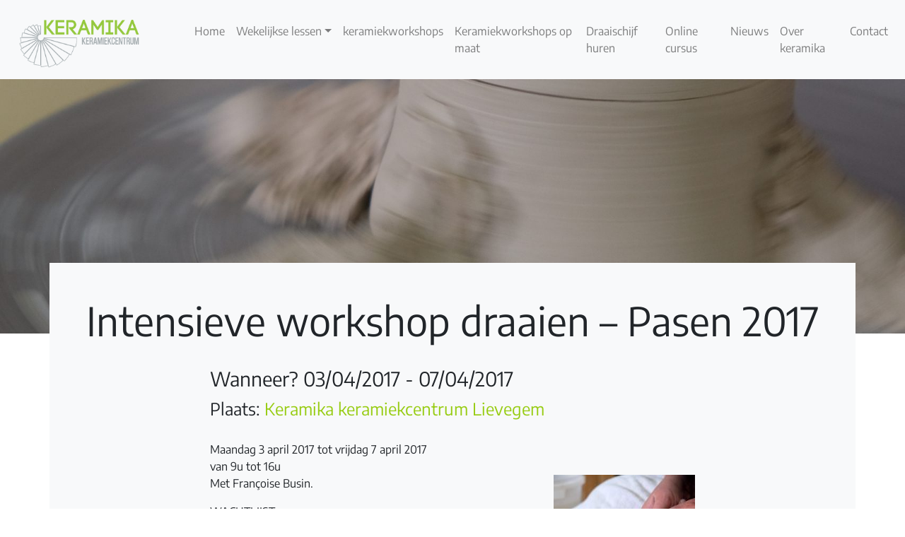

--- FILE ---
content_type: text/html; charset=UTF-8
request_url: https://www.keramika.be/keramiekworkshops/intensieve-workshop-draaien-pasen-2017/
body_size: 23829
content:
<!doctype html>
<html lang="nl-NL">
  <head><meta charset="UTF-8"><script>if(navigator.userAgent.match(/MSIE|Internet Explorer/i)||navigator.userAgent.match(/Trident\/7\..*?rv:11/i)){var href=document.location.href;if(!href.match(/[?&]nowprocket/)){if(href.indexOf("?")==-1){if(href.indexOf("#")==-1){document.location.href=href+"?nowprocket=1"}else{document.location.href=href.replace("#","?nowprocket=1#")}}else{if(href.indexOf("#")==-1){document.location.href=href+"&nowprocket=1"}else{document.location.href=href.replace("#","&nowprocket=1#")}}}}</script><script>(()=>{class RocketLazyLoadScripts{constructor(){this.v="2.0.4",this.userEvents=["keydown","keyup","mousedown","mouseup","mousemove","mouseover","mouseout","touchmove","touchstart","touchend","touchcancel","wheel","click","dblclick","input"],this.attributeEvents=["onblur","onclick","oncontextmenu","ondblclick","onfocus","onmousedown","onmouseenter","onmouseleave","onmousemove","onmouseout","onmouseover","onmouseup","onmousewheel","onscroll","onsubmit"]}async t(){this.i(),this.o(),/iP(ad|hone)/.test(navigator.userAgent)&&this.h(),this.u(),this.l(this),this.m(),this.k(this),this.p(this),this._(),await Promise.all([this.R(),this.L()]),this.lastBreath=Date.now(),this.S(this),this.P(),this.D(),this.O(),this.M(),await this.C(this.delayedScripts.normal),await this.C(this.delayedScripts.defer),await this.C(this.delayedScripts.async),await this.T(),await this.F(),await this.j(),await this.A(),window.dispatchEvent(new Event("rocket-allScriptsLoaded")),this.everythingLoaded=!0,this.lastTouchEnd&&await new Promise(t=>setTimeout(t,500-Date.now()+this.lastTouchEnd)),this.I(),this.H(),this.U(),this.W()}i(){this.CSPIssue=sessionStorage.getItem("rocketCSPIssue"),document.addEventListener("securitypolicyviolation",t=>{this.CSPIssue||"script-src-elem"!==t.violatedDirective||"data"!==t.blockedURI||(this.CSPIssue=!0,sessionStorage.setItem("rocketCSPIssue",!0))},{isRocket:!0})}o(){window.addEventListener("pageshow",t=>{this.persisted=t.persisted,this.realWindowLoadedFired=!0},{isRocket:!0}),window.addEventListener("pagehide",()=>{this.onFirstUserAction=null},{isRocket:!0})}h(){let t;function e(e){t=e}window.addEventListener("touchstart",e,{isRocket:!0}),window.addEventListener("touchend",function i(o){o.changedTouches[0]&&t.changedTouches[0]&&Math.abs(o.changedTouches[0].pageX-t.changedTouches[0].pageX)<10&&Math.abs(o.changedTouches[0].pageY-t.changedTouches[0].pageY)<10&&o.timeStamp-t.timeStamp<200&&(window.removeEventListener("touchstart",e,{isRocket:!0}),window.removeEventListener("touchend",i,{isRocket:!0}),"INPUT"===o.target.tagName&&"text"===o.target.type||(o.target.dispatchEvent(new TouchEvent("touchend",{target:o.target,bubbles:!0})),o.target.dispatchEvent(new MouseEvent("mouseover",{target:o.target,bubbles:!0})),o.target.dispatchEvent(new PointerEvent("click",{target:o.target,bubbles:!0,cancelable:!0,detail:1,clientX:o.changedTouches[0].clientX,clientY:o.changedTouches[0].clientY})),event.preventDefault()))},{isRocket:!0})}q(t){this.userActionTriggered||("mousemove"!==t.type||this.firstMousemoveIgnored?"keyup"===t.type||"mouseover"===t.type||"mouseout"===t.type||(this.userActionTriggered=!0,this.onFirstUserAction&&this.onFirstUserAction()):this.firstMousemoveIgnored=!0),"click"===t.type&&t.preventDefault(),t.stopPropagation(),t.stopImmediatePropagation(),"touchstart"===this.lastEvent&&"touchend"===t.type&&(this.lastTouchEnd=Date.now()),"click"===t.type&&(this.lastTouchEnd=0),this.lastEvent=t.type,t.composedPath&&t.composedPath()[0].getRootNode()instanceof ShadowRoot&&(t.rocketTarget=t.composedPath()[0]),this.savedUserEvents.push(t)}u(){this.savedUserEvents=[],this.userEventHandler=this.q.bind(this),this.userEvents.forEach(t=>window.addEventListener(t,this.userEventHandler,{passive:!1,isRocket:!0})),document.addEventListener("visibilitychange",this.userEventHandler,{isRocket:!0})}U(){this.userEvents.forEach(t=>window.removeEventListener(t,this.userEventHandler,{passive:!1,isRocket:!0})),document.removeEventListener("visibilitychange",this.userEventHandler,{isRocket:!0}),this.savedUserEvents.forEach(t=>{(t.rocketTarget||t.target).dispatchEvent(new window[t.constructor.name](t.type,t))})}m(){const t="return false",e=Array.from(this.attributeEvents,t=>"data-rocket-"+t),i="["+this.attributeEvents.join("],[")+"]",o="[data-rocket-"+this.attributeEvents.join("],[data-rocket-")+"]",s=(e,i,o)=>{o&&o!==t&&(e.setAttribute("data-rocket-"+i,o),e["rocket"+i]=new Function("event",o),e.setAttribute(i,t))};new MutationObserver(t=>{for(const n of t)"attributes"===n.type&&(n.attributeName.startsWith("data-rocket-")||this.everythingLoaded?n.attributeName.startsWith("data-rocket-")&&this.everythingLoaded&&this.N(n.target,n.attributeName.substring(12)):s(n.target,n.attributeName,n.target.getAttribute(n.attributeName))),"childList"===n.type&&n.addedNodes.forEach(t=>{if(t.nodeType===Node.ELEMENT_NODE)if(this.everythingLoaded)for(const i of[t,...t.querySelectorAll(o)])for(const t of i.getAttributeNames())e.includes(t)&&this.N(i,t.substring(12));else for(const e of[t,...t.querySelectorAll(i)])for(const t of e.getAttributeNames())this.attributeEvents.includes(t)&&s(e,t,e.getAttribute(t))})}).observe(document,{subtree:!0,childList:!0,attributeFilter:[...this.attributeEvents,...e]})}I(){this.attributeEvents.forEach(t=>{document.querySelectorAll("[data-rocket-"+t+"]").forEach(e=>{this.N(e,t)})})}N(t,e){const i=t.getAttribute("data-rocket-"+e);i&&(t.setAttribute(e,i),t.removeAttribute("data-rocket-"+e))}k(t){Object.defineProperty(HTMLElement.prototype,"onclick",{get(){return this.rocketonclick||null},set(e){this.rocketonclick=e,this.setAttribute(t.everythingLoaded?"onclick":"data-rocket-onclick","this.rocketonclick(event)")}})}S(t){function e(e,i){let o=e[i];e[i]=null,Object.defineProperty(e,i,{get:()=>o,set(s){t.everythingLoaded?o=s:e["rocket"+i]=o=s}})}e(document,"onreadystatechange"),e(window,"onload"),e(window,"onpageshow");try{Object.defineProperty(document,"readyState",{get:()=>t.rocketReadyState,set(e){t.rocketReadyState=e},configurable:!0}),document.readyState="loading"}catch(t){console.log("WPRocket DJE readyState conflict, bypassing")}}l(t){this.originalAddEventListener=EventTarget.prototype.addEventListener,this.originalRemoveEventListener=EventTarget.prototype.removeEventListener,this.savedEventListeners=[],EventTarget.prototype.addEventListener=function(e,i,o){o&&o.isRocket||!t.B(e,this)&&!t.userEvents.includes(e)||t.B(e,this)&&!t.userActionTriggered||e.startsWith("rocket-")||t.everythingLoaded?t.originalAddEventListener.call(this,e,i,o):(t.savedEventListeners.push({target:this,remove:!1,type:e,func:i,options:o}),"mouseenter"!==e&&"mouseleave"!==e||t.originalAddEventListener.call(this,e,t.savedUserEvents.push,o))},EventTarget.prototype.removeEventListener=function(e,i,o){o&&o.isRocket||!t.B(e,this)&&!t.userEvents.includes(e)||t.B(e,this)&&!t.userActionTriggered||e.startsWith("rocket-")||t.everythingLoaded?t.originalRemoveEventListener.call(this,e,i,o):t.savedEventListeners.push({target:this,remove:!0,type:e,func:i,options:o})}}J(t,e){this.savedEventListeners=this.savedEventListeners.filter(i=>{let o=i.type,s=i.target||window;return e!==o||t!==s||(this.B(o,s)&&(i.type="rocket-"+o),this.$(i),!1)})}H(){EventTarget.prototype.addEventListener=this.originalAddEventListener,EventTarget.prototype.removeEventListener=this.originalRemoveEventListener,this.savedEventListeners.forEach(t=>this.$(t))}$(t){t.remove?this.originalRemoveEventListener.call(t.target,t.type,t.func,t.options):this.originalAddEventListener.call(t.target,t.type,t.func,t.options)}p(t){let e;function i(e){return t.everythingLoaded?e:e.split(" ").map(t=>"load"===t||t.startsWith("load.")?"rocket-jquery-load":t).join(" ")}function o(o){function s(e){const s=o.fn[e];o.fn[e]=o.fn.init.prototype[e]=function(){return this[0]===window&&t.userActionTriggered&&("string"==typeof arguments[0]||arguments[0]instanceof String?arguments[0]=i(arguments[0]):"object"==typeof arguments[0]&&Object.keys(arguments[0]).forEach(t=>{const e=arguments[0][t];delete arguments[0][t],arguments[0][i(t)]=e})),s.apply(this,arguments),this}}if(o&&o.fn&&!t.allJQueries.includes(o)){const e={DOMContentLoaded:[],"rocket-DOMContentLoaded":[]};for(const t in e)document.addEventListener(t,()=>{e[t].forEach(t=>t())},{isRocket:!0});o.fn.ready=o.fn.init.prototype.ready=function(i){function s(){parseInt(o.fn.jquery)>2?setTimeout(()=>i.bind(document)(o)):i.bind(document)(o)}return"function"==typeof i&&(t.realDomReadyFired?!t.userActionTriggered||t.fauxDomReadyFired?s():e["rocket-DOMContentLoaded"].push(s):e.DOMContentLoaded.push(s)),o([])},s("on"),s("one"),s("off"),t.allJQueries.push(o)}e=o}t.allJQueries=[],o(window.jQuery),Object.defineProperty(window,"jQuery",{get:()=>e,set(t){o(t)}})}P(){const t=new Map;document.write=document.writeln=function(e){const i=document.currentScript,o=document.createRange(),s=i.parentElement;let n=t.get(i);void 0===n&&(n=i.nextSibling,t.set(i,n));const c=document.createDocumentFragment();o.setStart(c,0),c.appendChild(o.createContextualFragment(e)),s.insertBefore(c,n)}}async R(){return new Promise(t=>{this.userActionTriggered?t():this.onFirstUserAction=t})}async L(){return new Promise(t=>{document.addEventListener("DOMContentLoaded",()=>{this.realDomReadyFired=!0,t()},{isRocket:!0})})}async j(){return this.realWindowLoadedFired?Promise.resolve():new Promise(t=>{window.addEventListener("load",t,{isRocket:!0})})}M(){this.pendingScripts=[];this.scriptsMutationObserver=new MutationObserver(t=>{for(const e of t)e.addedNodes.forEach(t=>{"SCRIPT"!==t.tagName||t.noModule||t.isWPRocket||this.pendingScripts.push({script:t,promise:new Promise(e=>{const i=()=>{const i=this.pendingScripts.findIndex(e=>e.script===t);i>=0&&this.pendingScripts.splice(i,1),e()};t.addEventListener("load",i,{isRocket:!0}),t.addEventListener("error",i,{isRocket:!0}),setTimeout(i,1e3)})})})}),this.scriptsMutationObserver.observe(document,{childList:!0,subtree:!0})}async F(){await this.X(),this.pendingScripts.length?(await this.pendingScripts[0].promise,await this.F()):this.scriptsMutationObserver.disconnect()}D(){this.delayedScripts={normal:[],async:[],defer:[]},document.querySelectorAll("script[type$=rocketlazyloadscript]").forEach(t=>{t.hasAttribute("data-rocket-src")?t.hasAttribute("async")&&!1!==t.async?this.delayedScripts.async.push(t):t.hasAttribute("defer")&&!1!==t.defer||"module"===t.getAttribute("data-rocket-type")?this.delayedScripts.defer.push(t):this.delayedScripts.normal.push(t):this.delayedScripts.normal.push(t)})}async _(){await this.L();let t=[];document.querySelectorAll("script[type$=rocketlazyloadscript][data-rocket-src]").forEach(e=>{let i=e.getAttribute("data-rocket-src");if(i&&!i.startsWith("data:")){i.startsWith("//")&&(i=location.protocol+i);try{const o=new URL(i).origin;o!==location.origin&&t.push({src:o,crossOrigin:e.crossOrigin||"module"===e.getAttribute("data-rocket-type")})}catch(t){}}}),t=[...new Map(t.map(t=>[JSON.stringify(t),t])).values()],this.Y(t,"preconnect")}async G(t){if(await this.K(),!0!==t.noModule||!("noModule"in HTMLScriptElement.prototype))return new Promise(e=>{let i;function o(){(i||t).setAttribute("data-rocket-status","executed"),e()}try{if(navigator.userAgent.includes("Firefox/")||""===navigator.vendor||this.CSPIssue)i=document.createElement("script"),[...t.attributes].forEach(t=>{let e=t.nodeName;"type"!==e&&("data-rocket-type"===e&&(e="type"),"data-rocket-src"===e&&(e="src"),i.setAttribute(e,t.nodeValue))}),t.text&&(i.text=t.text),t.nonce&&(i.nonce=t.nonce),i.hasAttribute("src")?(i.addEventListener("load",o,{isRocket:!0}),i.addEventListener("error",()=>{i.setAttribute("data-rocket-status","failed-network"),e()},{isRocket:!0}),setTimeout(()=>{i.isConnected||e()},1)):(i.text=t.text,o()),i.isWPRocket=!0,t.parentNode.replaceChild(i,t);else{const i=t.getAttribute("data-rocket-type"),s=t.getAttribute("data-rocket-src");i?(t.type=i,t.removeAttribute("data-rocket-type")):t.removeAttribute("type"),t.addEventListener("load",o,{isRocket:!0}),t.addEventListener("error",i=>{this.CSPIssue&&i.target.src.startsWith("data:")?(console.log("WPRocket: CSP fallback activated"),t.removeAttribute("src"),this.G(t).then(e)):(t.setAttribute("data-rocket-status","failed-network"),e())},{isRocket:!0}),s?(t.fetchPriority="high",t.removeAttribute("data-rocket-src"),t.src=s):t.src="data:text/javascript;base64,"+window.btoa(unescape(encodeURIComponent(t.text)))}}catch(i){t.setAttribute("data-rocket-status","failed-transform"),e()}});t.setAttribute("data-rocket-status","skipped")}async C(t){const e=t.shift();return e?(e.isConnected&&await this.G(e),this.C(t)):Promise.resolve()}O(){this.Y([...this.delayedScripts.normal,...this.delayedScripts.defer,...this.delayedScripts.async],"preload")}Y(t,e){this.trash=this.trash||[];let i=!0;var o=document.createDocumentFragment();t.forEach(t=>{const s=t.getAttribute&&t.getAttribute("data-rocket-src")||t.src;if(s&&!s.startsWith("data:")){const n=document.createElement("link");n.href=s,n.rel=e,"preconnect"!==e&&(n.as="script",n.fetchPriority=i?"high":"low"),t.getAttribute&&"module"===t.getAttribute("data-rocket-type")&&(n.crossOrigin=!0),t.crossOrigin&&(n.crossOrigin=t.crossOrigin),t.integrity&&(n.integrity=t.integrity),t.nonce&&(n.nonce=t.nonce),o.appendChild(n),this.trash.push(n),i=!1}}),document.head.appendChild(o)}W(){this.trash.forEach(t=>t.remove())}async T(){try{document.readyState="interactive"}catch(t){}this.fauxDomReadyFired=!0;try{await this.K(),this.J(document,"readystatechange"),document.dispatchEvent(new Event("rocket-readystatechange")),await this.K(),document.rocketonreadystatechange&&document.rocketonreadystatechange(),await this.K(),this.J(document,"DOMContentLoaded"),document.dispatchEvent(new Event("rocket-DOMContentLoaded")),await this.K(),this.J(window,"DOMContentLoaded"),window.dispatchEvent(new Event("rocket-DOMContentLoaded"))}catch(t){console.error(t)}}async A(){try{document.readyState="complete"}catch(t){}try{await this.K(),this.J(document,"readystatechange"),document.dispatchEvent(new Event("rocket-readystatechange")),await this.K(),document.rocketonreadystatechange&&document.rocketonreadystatechange(),await this.K(),this.J(window,"load"),window.dispatchEvent(new Event("rocket-load")),await this.K(),window.rocketonload&&window.rocketonload(),await this.K(),this.allJQueries.forEach(t=>t(window).trigger("rocket-jquery-load")),await this.K(),this.J(window,"pageshow");const t=new Event("rocket-pageshow");t.persisted=this.persisted,window.dispatchEvent(t),await this.K(),window.rocketonpageshow&&window.rocketonpageshow({persisted:this.persisted})}catch(t){console.error(t)}}async K(){Date.now()-this.lastBreath>45&&(await this.X(),this.lastBreath=Date.now())}async X(){return document.hidden?new Promise(t=>setTimeout(t)):new Promise(t=>requestAnimationFrame(t))}B(t,e){return e===document&&"readystatechange"===t||(e===document&&"DOMContentLoaded"===t||(e===window&&"DOMContentLoaded"===t||(e===window&&"load"===t||e===window&&"pageshow"===t)))}static run(){(new RocketLazyLoadScripts).t()}}RocketLazyLoadScripts.run()})();</script>
    <!-- Required meta tags -->
    
    <meta name="viewport" content="width=device-width, initial-scale=1, shrink-to-fit=no">

    <!-- wp_head begin -->
    <meta name='robots' content='index, follow, max-image-preview:large, max-snippet:-1, max-video-preview:-1' />
	<style></style>
	
	<!-- This site is optimized with the Yoast SEO plugin v26.3 - https://yoast.com/wordpress/plugins/seo/ -->
	<title>Intensieve workshop draaien - Pasen 2017 - Keramika</title>
<link data-rocket-preload as="style" href="https://fonts.googleapis.com/css?family=Encode%20Sans%3A400&#038;display=swap" rel="preload">
<link href="https://fonts.googleapis.com/css?family=Encode%20Sans%3A400&#038;display=swap" media="print" onload="this.media=&#039;all&#039;" rel="stylesheet">
<noscript><link rel="stylesheet" href="https://fonts.googleapis.com/css?family=Encode%20Sans%3A400&#038;display=swap"></noscript>
<link crossorigin data-rocket-preload as="font" href="https://fonts.gstatic.com/s/encodesans/v19/LDIcapOFNxEwR-Bd1O9uYNmnUQomAgE25imKSbHhROjLsZBWTSrQGGHjVtKF7Q.woff2" rel="preload">
<style id="wpr-usedcss">.tippy-box[data-animation=fade][data-state=hidden]{opacity:0}[data-tippy-root]{max-width:calc(100vw - 10px)}.tippy-box{position:relative;background-color:#333;color:#fff;border-radius:4px;font-size:14px;line-height:1.4;white-space:normal;outline:0;transition-property:transform,visibility,opacity}.tippy-box[data-placement^=top]>.tippy-arrow{bottom:0}.tippy-box[data-placement^=top]>.tippy-arrow:before{bottom:-7px;left:0;border-width:8px 8px 0;border-top-color:initial;transform-origin:center top}.tippy-box[data-placement^=bottom]>.tippy-arrow{top:0}.tippy-box[data-placement^=bottom]>.tippy-arrow:before{top:-7px;left:0;border-width:0 8px 8px;border-bottom-color:initial;transform-origin:center bottom}.tippy-box[data-placement^=left]>.tippy-arrow{right:0}.tippy-box[data-placement^=left]>.tippy-arrow:before{border-width:8px 0 8px 8px;border-left-color:initial;right:-7px;transform-origin:center left}.tippy-box[data-placement^=right]>.tippy-arrow{left:0}.tippy-box[data-placement^=right]>.tippy-arrow:before{left:-7px;border-width:8px 8px 8px 0;border-right-color:initial;transform-origin:center right}.tippy-box[data-inertia][data-state=visible]{transition-timing-function:cubic-bezier(.54,1.5,.38,1.11)}.tippy-arrow{width:16px;height:16px;color:#333}.tippy-arrow:before{content:"";position:absolute;border-color:transparent;border-style:solid}.tippy-content{position:relative;padding:5px 9px;z-index:1}.mc_signup_submit{text-align:center}#ui-datepicker-div .ui-datepicker-year{display:none}#ui-datepicker-div.show .ui-datepicker-year{display:inline;padding-left:3px}body{--wp--preset--color--black:#000000;--wp--preset--color--cyan-bluish-gray:#abb8c3;--wp--preset--color--white:#ffffff;--wp--preset--color--pale-pink:#f78da7;--wp--preset--color--vivid-red:#cf2e2e;--wp--preset--color--luminous-vivid-orange:#ff6900;--wp--preset--color--luminous-vivid-amber:#fcb900;--wp--preset--color--light-green-cyan:#7bdcb5;--wp--preset--color--vivid-green-cyan:#00d084;--wp--preset--color--pale-cyan-blue:#8ed1fc;--wp--preset--color--vivid-cyan-blue:#0693e3;--wp--preset--color--vivid-purple:#9b51e0;--wp--preset--gradient--vivid-cyan-blue-to-vivid-purple:linear-gradient(135deg,rgba(6, 147, 227, 1) 0%,rgb(155, 81, 224) 100%);--wp--preset--gradient--light-green-cyan-to-vivid-green-cyan:linear-gradient(135deg,rgb(122, 220, 180) 0%,rgb(0, 208, 130) 100%);--wp--preset--gradient--luminous-vivid-amber-to-luminous-vivid-orange:linear-gradient(135deg,rgba(252, 185, 0, 1) 0%,rgba(255, 105, 0, 1) 100%);--wp--preset--gradient--luminous-vivid-orange-to-vivid-red:linear-gradient(135deg,rgba(255, 105, 0, 1) 0%,rgb(207, 46, 46) 100%);--wp--preset--gradient--very-light-gray-to-cyan-bluish-gray:linear-gradient(135deg,rgb(238, 238, 238) 0%,rgb(169, 184, 195) 100%);--wp--preset--gradient--cool-to-warm-spectrum:linear-gradient(135deg,rgb(74, 234, 220) 0%,rgb(151, 120, 209) 20%,rgb(207, 42, 186) 40%,rgb(238, 44, 130) 60%,rgb(251, 105, 98) 80%,rgb(254, 248, 76) 100%);--wp--preset--gradient--blush-light-purple:linear-gradient(135deg,rgb(255, 206, 236) 0%,rgb(152, 150, 240) 100%);--wp--preset--gradient--blush-bordeaux:linear-gradient(135deg,rgb(254, 205, 165) 0%,rgb(254, 45, 45) 50%,rgb(107, 0, 62) 100%);--wp--preset--gradient--luminous-dusk:linear-gradient(135deg,rgb(255, 203, 112) 0%,rgb(199, 81, 192) 50%,rgb(65, 88, 208) 100%);--wp--preset--gradient--pale-ocean:linear-gradient(135deg,rgb(255, 245, 203) 0%,rgb(182, 227, 212) 50%,rgb(51, 167, 181) 100%);--wp--preset--gradient--electric-grass:linear-gradient(135deg,rgb(202, 248, 128) 0%,rgb(113, 206, 126) 100%);--wp--preset--gradient--midnight:linear-gradient(135deg,rgb(2, 3, 129) 0%,rgb(40, 116, 252) 100%);--wp--preset--duotone--dark-grayscale:url('#wp-duotone-dark-grayscale');--wp--preset--duotone--grayscale:url('#wp-duotone-grayscale');--wp--preset--duotone--purple-yellow:url('#wp-duotone-purple-yellow');--wp--preset--duotone--blue-red:url('#wp-duotone-blue-red');--wp--preset--duotone--midnight:url('#wp-duotone-midnight');--wp--preset--duotone--magenta-yellow:url('#wp-duotone-magenta-yellow');--wp--preset--duotone--purple-green:url('#wp-duotone-purple-green');--wp--preset--duotone--blue-orange:url('#wp-duotone-blue-orange');--wp--preset--font-size--small:13px;--wp--preset--font-size--medium:20px;--wp--preset--font-size--large:36px;--wp--preset--font-size--x-large:42px;--wp--preset--spacing--20:0.44rem;--wp--preset--spacing--30:0.67rem;--wp--preset--spacing--40:1rem;--wp--preset--spacing--50:1.5rem;--wp--preset--spacing--60:2.25rem;--wp--preset--spacing--70:3.38rem;--wp--preset--spacing--80:5.06rem;--wp--preset--shadow--natural:6px 6px 9px rgba(0, 0, 0, .2);--wp--preset--shadow--deep:12px 12px 50px rgba(0, 0, 0, .4);--wp--preset--shadow--sharp:6px 6px 0px rgba(0, 0, 0, .2);--wp--preset--shadow--outlined:6px 6px 0px -3px rgba(255, 255, 255, 1),6px 6px rgba(0, 0, 0, 1);--wp--preset--shadow--crisp:6px 6px 0px rgba(0, 0, 0, 1)}:where(.is-layout-flex){gap:.5em}:where(.wp-block-columns.is-layout-flex){gap:2em}.wpcf7 .screen-reader-response{position:absolute;overflow:hidden;clip:rect(1px,1px,1px,1px);clip-path:inset(50%);height:1px;width:1px;margin:-1px;padding:0;border:0;word-wrap:normal!important}.wpcf7 form .wpcf7-response-output{margin:2em .5em 1em;padding:.2em 1em;border:2px solid #00a0d2}.wpcf7 form.init .wpcf7-response-output,.wpcf7 form.resetting .wpcf7-response-output,.wpcf7 form.submitting .wpcf7-response-output{display:none}.wpcf7 form.sent .wpcf7-response-output{border-color:#46b450}.wpcf7 form.aborted .wpcf7-response-output,.wpcf7 form.failed .wpcf7-response-output{border-color:#dc3232}.wpcf7 form.spam .wpcf7-response-output{border-color:#f56e28}.wpcf7 form.invalid .wpcf7-response-output,.wpcf7 form.payment-required .wpcf7-response-output,.wpcf7 form.unaccepted .wpcf7-response-output{border-color:#ffb900}.wpcf7-form-control-wrap{position:relative}.wpcf7-not-valid-tip{color:#dc3232;font-size:1em;font-weight:400;display:block}.use-floating-validation-tip .wpcf7-not-valid-tip{position:relative;top:-2ex;left:1em;z-index:100;border:1px solid #dc3232;background:#fff;padding:.2em .8em;width:24em}.wpcf7-spinner{visibility:hidden;display:inline-block;background-color:#23282d;opacity:.75;width:24px;height:24px;border:none;border-radius:100%;padding:0;margin:0 24px;position:relative}form.submitting .wpcf7-spinner{visibility:visible}.wpcf7-spinner::before{content:'';position:absolute;background-color:#fbfbfc;top:4px;left:4px;width:6px;height:6px;border:none;border-radius:100%;transform-origin:8px 8px;animation-name:spin;animation-duration:1s;animation-timing-function:linear;animation-iteration-count:infinite}@keyframes spin{from{transform:rotate(0)}to{transform:rotate(360deg)}}@keyframes blink{from{opacity:0}50%{opacity:1}to{opacity:0}}.wpcf7 input[type=file]{cursor:pointer}.wpcf7 input[type=file]:disabled{cursor:default}.wpcf7 .wpcf7-submit:disabled{cursor:not-allowed}.wpcf7 input[type=email],.wpcf7 input[type=tel],.wpcf7 input[type=url]{direction:ltr}:root{--blue:#007bff;--indigo:#6610f2;--purple:#6f42c1;--pink:#e83e8c;--red:#dc3545;--orange:#fd7e14;--yellow:#ffc107;--green:#28a745;--teal:#20c997;--cyan:#17a2b8;--white:#fff;--gray:#6c757d;--gray-dark:#343a40;--primary:#97cc12;--secondary:#707070;--success:#28a745;--info:#17a2b8;--warning:#ffc107;--danger:#dc3545;--light:#f8f9fa;--dark:#343a40;--breakpoint-xs:0;--breakpoint-sm:576px;--breakpoint-md:768px;--breakpoint-lg:992px;--breakpoint-xl:1200px;--font-family-sans-serif:-apple-system,BlinkMacSystemFont,"Segoe UI",Roboto,"Helvetica Neue",Arial,"Noto Sans","Liberation Sans",sans-serif,"Apple Color Emoji","Segoe UI Emoji","Segoe UI Symbol","Noto Color Emoji";--font-family-monospace:SFMono-Regular,Menlo,Monaco,Consolas,"Liberation Mono","Courier New",monospace}*,::after,::before{box-sizing:border-box}html{font-family:sans-serif;line-height:1.15;-webkit-text-size-adjust:100%;-webkit-tap-highlight-color:transparent}footer,header,main,nav,section{display:block}body{margin:0;font-family:'Encode Sans';font-size:1rem;font-weight:400;line-height:1.5;color:#212529;text-align:left;background-color:#fff}[tabindex="-1"]:focus:not(:focus-visible){outline:0!important}hr{box-sizing:content-box;height:0;overflow:visible}h1,h2,h3,h4{margin-top:0;margin-bottom:.5rem}p{margin-top:0;margin-bottom:1rem}address{margin-bottom:1rem;font-style:normal;line-height:inherit}dl,ul{margin-top:0;margin-bottom:1rem}ul ul{margin-bottom:0}dt{font-weight:700}dd{margin-bottom:.5rem;margin-left:0}b,strong{font-weight:bolder}small{font-size:80%}a{color:#97cc12;text-decoration:none;background-color:transparent}a:hover{color:#63860c;text-decoration:underline}a:not([href]):not([class]){color:inherit;text-decoration:none}a:not([href]):not([class]):hover{color:inherit;text-decoration:none}code,pre{font-family:SFMono-Regular,Menlo,Monaco,Consolas,"Liberation Mono","Courier New",monospace;font-size:1em}pre{margin-top:0;margin-bottom:1rem;overflow:auto;-ms-overflow-style:scrollbar}img{vertical-align:middle;border-style:none}svg{overflow:hidden;vertical-align:middle}table{border-collapse:collapse}th{text-align:inherit;text-align:-webkit-match-parent}label{display:inline-block;margin-bottom:.5rem}button{border-radius:0}button:focus:not(:focus-visible){outline:0}button,input,optgroup,select,textarea{margin:0;font-family:inherit;font-size:inherit;line-height:inherit}button,input{overflow:visible}button,select{text-transform:none}[role=button]{cursor:pointer}select{word-wrap:normal}[type=button],[type=reset],[type=submit],button{-webkit-appearance:button}[type=button]:not(:disabled),[type=reset]:not(:disabled),[type=submit]:not(:disabled),button:not(:disabled){cursor:pointer}[type=button]::-moz-focus-inner,[type=reset]::-moz-focus-inner,[type=submit]::-moz-focus-inner,button::-moz-focus-inner{padding:0;border-style:none}input[type=checkbox],input[type=radio]{box-sizing:border-box;padding:0}textarea{overflow:auto;resize:vertical}fieldset{min-width:0;padding:0;margin:0;border:0}legend{display:block;width:100%;max-width:100%;padding:0;margin-bottom:.5rem;font-size:1.5rem;line-height:inherit;color:inherit;white-space:normal}progress{vertical-align:baseline}[type=number]::-webkit-inner-spin-button,[type=number]::-webkit-outer-spin-button{height:auto}[type=search]{outline-offset:-2px;-webkit-appearance:none}[type=search]::-webkit-search-decoration{-webkit-appearance:none}::-webkit-file-upload-button{font:inherit;-webkit-appearance:button}output{display:inline-block}template{display:none}[hidden]{display:none!important}.h3,h1,h2,h3,h4{margin-bottom:.5rem;font-weight:500;line-height:1.2}h1{font-size:2.5rem}h2{font-size:2rem}.h3,h3{font-size:1.75rem}h4{font-size:1.5rem}.display-4{font-size:3.5rem;font-weight:300;line-height:1.2}hr{margin-top:1rem;margin-bottom:1rem;border:0;border-top:1px solid rgba(0,0,0,.1)}.small,small{font-size:80%;font-weight:400}.mark,mark{padding:.2em;background-color:#fcf8e3}.img-fluid{max-width:100%;height:auto}code{font-size:87.5%;color:#e83e8c;word-wrap:break-word}a>code{color:inherit}pre{display:block;font-size:87.5%;color:#212529}pre code{font-size:inherit;color:inherit;word-break:normal}.container,.container-fluid{width:100%;padding-right:15px;padding-left:15px;margin-right:auto;margin-left:auto}@media (min-width:576px){.container{max-width:540px}}@media (min-width:768px){.container{max-width:720px}}@media (min-width:992px){.container{max-width:960px}}@media (min-width:1200px){.container{max-width:1140px}}.row{display:flex;flex-wrap:wrap;margin-right:-15px;margin-left:-15px}.no-gutters{margin-right:0;margin-left:0}.no-gutters>[class*=col-]{padding-right:0;padding-left:0}.col-lg-3,.col-md-12,.col-md-6,.col-md-8{position:relative;width:100%;padding-right:15px;padding-left:15px}@media (min-width:768px){.col-md-6{flex:0 0 50%;max-width:50%}.col-md-8{flex:0 0 66.6666666667%;max-width:66.6666666667%}.col-md-12{flex:0 0 100%;max-width:100%}.offset-md-2{margin-left:16.6666666667%}.offset-md-3{margin-left:25%}.offset-md-4{margin-left:33.3333333333%}}@media (min-width:992px){.col-lg-3{flex:0 0 25%;max-width:25%}}.table{width:100%;margin-bottom:1rem;color:#212529}.table td,.table th{padding:.75rem;vertical-align:top;border-top:1px solid #dee2e6}.table thead th{vertical-align:bottom;border-bottom:2px solid #dee2e6}.table tbody+tbody{border-top:2px solid #dee2e6}.form-control{display:block;width:100%;height:calc(1.5em + .75rem + 2px);padding:.375rem .75rem;font-size:1rem;font-weight:400;line-height:1.5;color:#495057;background-color:#fff;background-clip:padding-box;border:1px solid #ced4da;border-radius:.25rem;transition:border-color .15s ease-in-out,box-shadow .15s ease-in-out}@media (prefers-reduced-motion:reduce){.wpcf7-spinner::before{animation-name:blink;animation-duration:2s}.form-control{transition:none}}.form-control::-ms-expand{background-color:transparent;border:0}.form-control:-moz-focusring{color:transparent;text-shadow:0 0 0 #495057}.form-control:focus{color:#495057;background-color:#fff;border-color:#ccf26c;outline:0;box-shadow:0 0 0 .2rem rgba(151,204,18,.25)}.form-control::placeholder{color:#6c757d;opacity:1}.form-control:disabled,.form-control[readonly]{background-color:#e9ecef;opacity:1}input[type=date].form-control,input[type=datetime-local].form-control,input[type=month].form-control,input[type=time].form-control{appearance:none}select.form-control:focus::-ms-value{color:#495057;background-color:#fff}select.form-control[multiple],select.form-control[size]{height:auto}textarea.form-control{height:auto}.btn{display:inline-block;font-weight:400;color:#212529;text-align:center;vertical-align:middle;user-select:none;background-color:transparent;border:1px solid transparent;padding:.375rem .75rem;font-size:1rem;line-height:1.5;border-radius:.25rem;transition:color .15s ease-in-out,background-color .15s ease-in-out,border-color .15s ease-in-out,box-shadow .15s ease-in-out}@media (prefers-reduced-motion:reduce){.btn{transition:none}}.btn:hover{color:#212529;text-decoration:none}.btn.focus,.btn:focus{outline:0;box-shadow:0 0 0 .2rem rgba(151,204,18,.25)}.btn.disabled,.btn:disabled{opacity:.65}.btn:not(:disabled):not(.disabled){cursor:pointer}a.btn.disabled,fieldset:disabled a.btn{pointer-events:none}.btn-secondary{color:#fff;background-color:#707070;border-color:#707070}.btn-secondary:hover{color:#fff;background-color:#5d5d5d;border-color:#575757}.btn-secondary.focus,.btn-secondary:focus{color:#fff;background-color:#5d5d5d;border-color:#575757;box-shadow:0 0 0 .2rem rgba(133,133,133,.5)}.btn-secondary.disabled,.btn-secondary:disabled{color:#fff;background-color:#707070;border-color:#707070}.btn-secondary:not(:disabled):not(.disabled).active,.btn-secondary:not(:disabled):not(.disabled):active,.show>.btn-secondary.dropdown-toggle{color:#fff;background-color:#575757;border-color:#505050}.btn-secondary:not(:disabled):not(.disabled).active:focus,.btn-secondary:not(:disabled):not(.disabled):active:focus,.show>.btn-secondary.dropdown-toggle:focus{box-shadow:0 0 0 .2rem rgba(133,133,133,.5)}.fade{transition:opacity .15s linear}@media (prefers-reduced-motion:reduce){.fade{transition:none}}.fade:not(.show){opacity:0}.collapse:not(.show){display:none}.collapsing{position:relative;height:0;overflow:hidden;transition:height .35s ease}@media (prefers-reduced-motion:reduce){.collapsing{transition:none}}.dropdown{position:relative}.dropdown-toggle{white-space:nowrap}.dropdown-toggle::after{display:inline-block;margin-left:.255em;vertical-align:.255em;content:"";border-top:.3em solid;border-right:.3em solid transparent;border-bottom:0;border-left:.3em solid transparent}.dropdown-toggle:empty::after{margin-left:0}.dropdown-menu{position:absolute;top:100%;left:0;z-index:1000;display:none;float:left;min-width:10rem;padding:.5rem 0;margin:.125rem 0 0;font-size:1rem;color:#212529;text-align:left;list-style:none;background-color:#fff;background-clip:padding-box;border:1px solid rgba(0,0,0,.15);border-radius:.25rem}.dropdown-item{display:block;width:100%;padding:.25rem 1.5rem;clear:both;font-weight:400;color:#212529;text-align:inherit;white-space:nowrap;background-color:transparent;border:0}.dropdown-item:focus,.dropdown-item:hover{color:#16181b;text-decoration:none;background-color:#e9ecef}.dropdown-item.active,.dropdown-item:active{color:#fff;text-decoration:none;background-color:#97cc12}.dropdown-item.disabled,.dropdown-item:disabled{color:#adb5bd;pointer-events:none;background-color:transparent}.dropdown-menu.show{display:block}.nav{display:flex;flex-wrap:wrap;padding-left:0;margin-bottom:0;list-style:none}.nav-link{display:block;padding:.5rem 1rem}.nav-link:focus,.nav-link:hover{text-decoration:none}.nav-link.disabled{color:#6c757d;pointer-events:none;cursor:default}.navbar{position:relative;display:flex;flex-wrap:wrap;align-items:center;justify-content:space-between;padding:.5rem 1rem}.navbar .container,.navbar .container-fluid{display:flex;flex-wrap:wrap;align-items:center;justify-content:space-between}.navbar-brand{display:inline-block;padding-top:.3125rem;padding-bottom:.3125rem;margin-right:1rem;font-size:1.25rem;line-height:inherit;white-space:nowrap}.navbar-brand:focus,.navbar-brand:hover{text-decoration:none}.navbar-nav{display:flex;flex-direction:column;padding-left:0;margin-bottom:0;list-style:none}.navbar-nav .nav-link{padding-right:0;padding-left:0}.navbar-nav .dropdown-menu{position:static;float:none}.navbar-collapse{flex-basis:100%;flex-grow:1;align-items:center}.navbar-toggler{padding:.25rem .75rem;font-size:1.25rem;line-height:1;background-color:transparent;border:1px solid transparent;border-radius:.25rem}.navbar-toggler:focus,.navbar-toggler:hover{text-decoration:none}.navbar-toggler-icon{display:inline-block;width:1.5em;height:1.5em;vertical-align:middle;content:"";background:50%/100% 100% no-repeat}@media (max-width:991.98px){.navbar-expand-lg>.container,.navbar-expand-lg>.container-fluid{padding-right:0;padding-left:0}}@media (min-width:992px){.navbar-expand-lg{flex-flow:row nowrap;justify-content:flex-start}.navbar-expand-lg .navbar-nav{flex-direction:row}.navbar-expand-lg .navbar-nav .dropdown-menu{position:absolute}.navbar-expand-lg .navbar-nav .nav-link{padding-right:.5rem;padding-left:.5rem}.navbar-expand-lg>.container,.navbar-expand-lg>.container-fluid{flex-wrap:nowrap}.navbar-expand-lg .navbar-collapse{display:flex!important;flex-basis:auto}.navbar-expand-lg .navbar-toggler{display:none}}.navbar-light .navbar-brand{color:rgba(0,0,0,.9)}.navbar-light .navbar-brand:focus,.navbar-light .navbar-brand:hover{color:rgba(0,0,0,.9)}.navbar-light .navbar-nav .nav-link{color:rgba(0,0,0,.5)}.navbar-light .navbar-nav .nav-link:focus,.navbar-light .navbar-nav .nav-link:hover{color:rgba(0,0,0,.7)}.navbar-light .navbar-nav .nav-link.disabled{color:rgba(0,0,0,.3)}.navbar-light .navbar-nav .active>.nav-link,.navbar-light .navbar-nav .nav-link.active,.navbar-light .navbar-nav .nav-link.show,.navbar-light .navbar-nav .show>.nav-link{color:rgba(0,0,0,.9)}.navbar-light .navbar-toggler{color:rgba(0,0,0,.5);border-color:rgba(0,0,0,.1)}.navbar-light .navbar-toggler-icon{background-image:url("data:image/svg+xml,%3csvg xmlns='http://www.w3.org/2000/svg' width='30' height='30' viewBox='0 0 30 30'%3e%3cpath stroke='rgba%280, 0, 0, 0.5%29' stroke-linecap='round' stroke-miterlimit='10' stroke-width='2' d='M4 7h22M4 15h22M4 23h22'/%3e%3c/svg%3e")}.card{position:relative;display:flex;flex-direction:column;min-width:0;word-wrap:break-word;background-color:#fff;background-clip:border-box;border:1px solid rgba(0,0,0,.125);border-radius:.25rem}.card>hr{margin-right:0;margin-left:0}.accordion{overflow-anchor:none}.accordion>.card{overflow:hidden}.accordion>.card:not(:last-of-type){border-bottom:0;border-bottom-right-radius:0;border-bottom-left-radius:0}.accordion>.card:not(:first-of-type){border-top-left-radius:0;border-top-right-radius:0}.badge{display:inline-block;padding:.25em .4em;font-size:75%;font-weight:700;line-height:1;text-align:center;white-space:nowrap;vertical-align:baseline;border-radius:.25rem;transition:color .15s ease-in-out,background-color .15s ease-in-out,border-color .15s ease-in-out,box-shadow .15s ease-in-out}@media (prefers-reduced-motion:reduce){.badge{transition:none}}a.badge:focus,a.badge:hover{text-decoration:none}.badge:empty{display:none}.btn .badge{position:relative;top:-1px}.alert{position:relative;padding:.75rem 1.25rem;margin-bottom:1rem;border:1px solid transparent;border-radius:.25rem}.progress{display:flex;height:1rem;overflow:hidden;line-height:0;font-size:.75rem;background-color:#e9ecef;border-radius:.25rem}.close{float:right;font-size:1.5rem;font-weight:700;line-height:1;color:#000;text-shadow:0 1px 0 #fff;opacity:.5}.close:hover{color:#000;text-decoration:none}.close:not(:disabled):not(.disabled):focus,.close:not(:disabled):not(.disabled):hover{opacity:.75}button.close{padding:0;background-color:transparent;border:0}a.close.disabled{pointer-events:none}.toast{flex-basis:350px;max-width:350px;font-size:.875rem;background-color:rgba(255,255,255,.85);background-clip:padding-box;border:1px solid rgba(0,0,0,.1);box-shadow:0 .25rem .75rem rgba(0,0,0,.1);opacity:0;border-radius:.25rem}.toast:not(:last-child){margin-bottom:.75rem}.toast.showing{opacity:1}.toast.show{display:block;opacity:1}.toast.hide{display:none}.modal-open{overflow:hidden}.modal-open .modal{overflow-x:hidden;overflow-y:auto}.modal{position:fixed;top:0;left:0;z-index:1050;display:none;width:100%;height:100%;overflow:hidden;outline:0}.modal-content{position:relative;display:flex;flex-direction:column;width:100%;pointer-events:auto;background-color:#fff;background-clip:padding-box;border:1px solid rgba(0,0,0,.2);border-radius:.3rem;outline:0}.modal-backdrop{position:fixed;top:0;left:0;z-index:1040;width:100vw;height:100vh;background-color:#000}.modal-backdrop.fade{opacity:0}.modal-backdrop.show{opacity:.5}.modal-scrollbar-measure{position:absolute;top:-9999px;width:50px;height:50px;overflow:scroll}.tooltip{position:absolute;z-index:1070;display:block;margin:0;font-family:'Encode Sans';font-style:normal;font-weight:400;line-height:1.5;text-align:left;text-align:start;text-decoration:none;text-shadow:none;text-transform:none;letter-spacing:normal;word-break:normal;word-spacing:normal;white-space:normal;line-break:auto;font-size:.875rem;word-wrap:break-word;opacity:0}.tooltip.show{opacity:.9}.tooltip .arrow{position:absolute;display:block;width:.8rem;height:.4rem}.tooltip .arrow::before{position:absolute;content:"";border-color:transparent;border-style:solid}.tooltip-inner{max-width:200px;padding:.25rem .5rem;color:#fff;text-align:center;background-color:#000;border-radius:.25rem}.popover{position:absolute;top:0;left:0;z-index:1060;display:block;max-width:276px;font-family:'Encode Sans';font-style:normal;font-weight:400;line-height:1.5;text-align:left;text-align:start;text-decoration:none;text-shadow:none;text-transform:none;letter-spacing:normal;word-break:normal;word-spacing:normal;white-space:normal;line-break:auto;font-size:.875rem;word-wrap:break-word;background-color:#fff;background-clip:padding-box;border:1px solid rgba(0,0,0,.2);border-radius:.3rem}.popover .arrow{position:absolute;display:block;width:1rem;height:.5rem;margin:0 .3rem}.popover .arrow::after,.popover .arrow::before{position:absolute;display:block;content:"";border-color:transparent;border-style:solid}.popover-header{padding:.5rem .75rem;margin-bottom:0;font-size:1rem;background-color:#f7f7f7;border-bottom:1px solid #ebebeb;border-top-left-radius:calc(.3rem - 1px);border-top-right-radius:calc(.3rem - 1px)}.popover-header:empty{display:none}.popover-body{padding:.5rem .75rem;color:#212529}.carousel{position:relative}.carousel-item{position:relative;display:none;float:left;width:100%;margin-right:-100%;backface-visibility:hidden;transition:transform .6s ease-in-out}@media (prefers-reduced-motion:reduce){.carousel-item{transition:none}}.carousel-item.active{display:block}.carousel-control-next,.carousel-control-prev{position:absolute;top:0;bottom:0;z-index:1;display:flex;align-items:center;justify-content:center;width:15%;color:#fff;text-align:center;opacity:.5;transition:opacity .15s ease}.carousel-control-next:focus,.carousel-control-next:hover,.carousel-control-prev:focus,.carousel-control-prev:hover{color:#fff;text-decoration:none;outline:0;opacity:.9}.carousel-control-prev{left:0}.carousel-control-next{right:0}.carousel-indicators{position:absolute;right:0;bottom:0;left:0;z-index:15;display:flex;justify-content:center;padding-left:0;margin-right:15%;margin-left:15%;list-style:none}.carousel-indicators li{box-sizing:content-box;flex:0 1 auto;width:30px;height:3px;margin-right:3px;margin-left:3px;text-indent:-999px;cursor:pointer;background-color:#fff;background-clip:padding-box;border-top:10px solid transparent;border-bottom:10px solid transparent;opacity:.5;transition:opacity .6s ease}@media (prefers-reduced-motion:reduce){.carousel-control-next,.carousel-control-prev{transition:none}.carousel-indicators li{transition:none}}.carousel-indicators .active{opacity:1}.align-top{vertical-align:top!important}.bg-light{background-color:#f8f9fa!important}a.bg-light:focus,a.bg-light:hover,button.bg-light:focus,button.bg-light:hover{background-color:#dae0e5!important}.border{border:1px solid #dee2e6!important}.border-top{border-top:1px solid #dee2e6!important}.border-bottom{border-bottom:1px solid #dee2e6!important}.rounded{border-radius:.25rem!important}.d-inline-block{display:inline-block!important}.aligncenter{display:block!important}.d-flex{display:flex!important}.justify-content-center{justify-content:center!important}.position-relative{position:relative!important}.fixed-top{position:fixed;top:0;right:0;left:0;z-index:1030}.fixed-bottom{position:fixed;right:0;bottom:0;left:0;z-index:1030}.w-75{width:75%!important}.w-100{width:100%!important}.mt-2{margin-top:.5rem!important}.mx-2{margin-right:.5rem!important}.mb-2{margin-bottom:.5rem!important}.ml-2,.mx-2{margin-left:.5rem!important}.mb-4{margin-bottom:1.5rem!important}.mb-5{margin-bottom:3rem!important}.px-0{padding-right:0!important}.px-0{padding-left:0!important}.p-5{padding:3rem!important}.py-5{padding-top:3rem!important}.py-5{padding-bottom:3rem!important}.aligncenter,.mr-auto{margin-right:auto!important}.aligncenter{margin-left:auto!important}@media (min-width:992px){.mb-lg-0{margin-bottom:0!important}}.text-center{text-align:center!important}.text-secondary{color:#707070!important}a.text-secondary:focus,a.text-secondary:hover{color:#4a4a4a!important}.text-dark{color:#343a40!important}a.text-dark:focus,a.text-dark:hover{color:#121416!important}.visible{visibility:visible!important}@media print{*,::after,::before{text-shadow:none!important;box-shadow:none!important}a:not(.btn){text-decoration:underline}pre{white-space:pre-wrap!important}pre{border:1px solid #adb5bd;page-break-inside:avoid}thead{display:table-header-group}img,tr{page-break-inside:avoid}h2,h3,p{orphans:3;widows:3}h2,h3{page-break-after:avoid}@page{size:a3}body{min-width:992px!important}.container{min-width:992px!important}.navbar{display:none}.badge{border:1px solid #000}.table{border-collapse:collapse!important}.table td,.table th{background-color:#fff!important}}.sticky{font-size:inherit}.alignright{display:inline;float:right;margin-left:1.5em}#secondary img,img{max-width:100%;height:auto}.navbar-light .navbar-brand a{color:rgba(0,0,0,.9)}.navbar-light .navbar-brand a:focus,.navbar-light .navbar-brand a:hover{color:rgba(0,0,0,.9)}.navbar h1{font-weight:400}.addtoany_content{clear:both;margin:16px auto}.addtoany_list{display:inline;line-height:16px}.addtoany_list a,.widget .addtoany_list a{border:0;box-shadow:none;display:inline-block;font-size:16px;padding:0 4px;vertical-align:middle}.addtoany_list a img{border:0;display:inline-block;opacity:1;overflow:hidden;vertical-align:baseline}.addtoany_list a span{display:inline-block;float:none}.addtoany_list.a2a_kit_size_32 a{font-size:32px}.addtoany_list.a2a_kit_size_32 a:not(.addtoany_special_service)>span{height:32px;line-height:32px;width:32px}.addtoany_list a:not(.addtoany_special_service)>span{border-radius:4px;display:inline-block;opacity:1}.addtoany_list a:hover,.widget .addtoany_list a:hover{background:0 0;border:0;box-shadow:none}.addtoany_list a:hover img,.addtoany_list a:hover span{opacity:.7}a.addtoany_share img{border:0;width:auto;height:auto}@media screen and (max-width:980px){.a2a_floating_style.a2a_vertical_style{display:none}}@media screen and (min-width:981px){.a2a_floating_style.a2a_default_style{display:none}}@font-face{font-family:'Encode Sans';font-style:normal;font-weight:400;font-stretch:100%;font-display:swap;src:url(https://fonts.gstatic.com/s/encodesans/v19/LDIcapOFNxEwR-Bd1O9uYNmnUQomAgE25imKSbHhROjLsZBWTSrQGGHjVtKF7Q.woff2) format('woff2');unicode-range:U+0000-00FF,U+0131,U+0152-0153,U+02BB-02BC,U+02C6,U+02DA,U+02DC,U+0304,U+0308,U+0329,U+2000-206F,U+2074,U+20AC,U+2122,U+2191,U+2193,U+2212,U+2215,U+FEFF,U+FFFD}h1.display-4{margin-bottom:2rem!important}h3{margin-bottom:.8rem!important}.em-event-booking-form{margin-bottom:3rem}</style>
	<link rel="canonical" href="https://www.keramika.be/keramiekworkshops/intensieve-workshop-draaien-pasen-2017/" />
	<meta property="og:locale" content="nl_NL" />
	<meta property="og:type" content="article" />
	<meta property="og:title" content="Intensieve workshop draaien - Pasen 2017 - Keramika" />
	<meta property="og:description" content="03/04/2017 - 07/04/2017 @ 09:00 - 16:00 - Maandag 3 april 2017 tot vrijdag 7 april 2017 van 9u tot 16u Met Françoise Busin. WACHTLIJST Een workshop van 5 dagen intensief oefenen onder individuele begeleiding. Voor beginnelingen en gevorderden. Maximum 11 deelnemers. Als gevorderde krijg je een programma op maat: je legt samen met Françoise je objectieven vast: vb. een bepaalde vorm leren [...]" />
	<meta property="og:url" content="https://www.keramika.be/keramiekworkshops/intensieve-workshop-draaien-pasen-2017/" />
	<meta property="og:site_name" content="Keramika" />
	<meta property="article:publisher" content="https://www.facebook.com/keramika.be" />
	<meta property="article:modified_time" content="2020-11-30T09:01:04+00:00" />
	<meta property="og:image" content="https://www.keramika.be/wp-content/uploads/2020/11/DSCF1061-kopie-scaled.jpg" />
	<meta property="og:image:width" content="1707" />
	<meta property="og:image:height" content="2560" />
	<meta property="og:image:type" content="image/jpeg" />
	<meta name="twitter:label1" content="Geschatte leestijd" />
	<meta name="twitter:data1" content="1 minuut" />
	<script type="application/ld+json" class="yoast-schema-graph">{"@context":"https://schema.org","@graph":[{"@type":"WebPage","@id":"https://www.keramika.be/keramiekworkshops/intensieve-workshop-draaien-pasen-2017/","url":"https://www.keramika.be/keramiekworkshops/intensieve-workshop-draaien-pasen-2017/","name":"Intensieve workshop draaien - Pasen 2017 - Keramika","isPartOf":{"@id":"https://www.keramika.be/#website"},"primaryImageOfPage":{"@id":"https://www.keramika.be/keramiekworkshops/intensieve-workshop-draaien-pasen-2017/#primaryimage"},"image":{"@id":"https://www.keramika.be/keramiekworkshops/intensieve-workshop-draaien-pasen-2017/#primaryimage"},"thumbnailUrl":"https://www.keramika.be/wp-content/uploads/2020/11/DSCF1061-kopie-scaled.jpg","datePublished":"2016-11-21T14:39:00+00:00","dateModified":"2020-11-30T09:01:04+00:00","breadcrumb":{"@id":"https://www.keramika.be/keramiekworkshops/intensieve-workshop-draaien-pasen-2017/#breadcrumb"},"inLanguage":"nl-NL","potentialAction":[{"@type":"ReadAction","target":["https://www.keramika.be/keramiekworkshops/intensieve-workshop-draaien-pasen-2017/"]}]},{"@type":"ImageObject","inLanguage":"nl-NL","@id":"https://www.keramika.be/keramiekworkshops/intensieve-workshop-draaien-pasen-2017/#primaryimage","url":"https://www.keramika.be/wp-content/uploads/2020/11/DSCF1061-kopie-scaled.jpg","contentUrl":"https://www.keramika.be/wp-content/uploads/2020/11/DSCF1061-kopie-scaled.jpg","width":1707,"height":2560},{"@type":"BreadcrumbList","@id":"https://www.keramika.be/keramiekworkshops/intensieve-workshop-draaien-pasen-2017/#breadcrumb","itemListElement":[{"@type":"ListItem","position":1,"name":"Home","item":"https://www.keramika.be/"},{"@type":"ListItem","position":2,"name":"Evenementen","item":"https://www.keramika.be/keramiekworkshops/"},{"@type":"ListItem","position":3,"name":"Intensieve workshop draaien &#8211; Pasen 2017"}]},{"@type":"WebSite","@id":"https://www.keramika.be/#website","url":"https://www.keramika.be/","name":"Keramika","description":"keramiekcentrum Lievegem","publisher":{"@id":"https://www.keramika.be/#organization"},"potentialAction":[{"@type":"SearchAction","target":{"@type":"EntryPoint","urlTemplate":"https://www.keramika.be/?s={search_term_string}"},"query-input":{"@type":"PropertyValueSpecification","valueRequired":true,"valueName":"search_term_string"}}],"inLanguage":"nl-NL"},{"@type":"Organization","@id":"https://www.keramika.be/#organization","name":"Keramika keramiekcentrum","url":"https://www.keramika.be/","logo":{"@type":"ImageObject","inLanguage":"nl-NL","@id":"https://www.keramika.be/#/schema/logo/image/","url":"https://www.keramika.be/wp-content/uploads/2015/04/keramika-250.gif","contentUrl":"https://www.keramika.be/wp-content/uploads/2015/04/keramika-250.gif","width":250,"height":250,"caption":"Keramika keramiekcentrum"},"image":{"@id":"https://www.keramika.be/#/schema/logo/image/"},"sameAs":["https://www.facebook.com/keramika.be"]}]}</script>
	<!-- / Yoast SEO plugin. -->


<link rel='dns-prefetch' href='//static.addtoany.com' />
<link rel='dns-prefetch' href='//js.stripe.com' />
<link rel='dns-prefetch' href='//cdn.jsdelivr.net' />
<link href='https://fonts.gstatic.com' crossorigin rel='preconnect' />
<style id='classic-theme-styles-inline-css'></style>
<style id='global-styles-inline-css'></style>




<style id='addtoany-inline-css'></style>
<script type="rocketlazyloadscript" id="addtoany-core-js-before">
window.a2a_config=window.a2a_config||{};a2a_config.callbacks=[];a2a_config.overlays=[];a2a_config.templates={};a2a_localize = {
	Share: "Delen",
	Save: "Opslaan",
	Subscribe: "Inschrijven",
	Email: "E-mail",
	Bookmark: "Bookmark",
	ShowAll: "Alles weergeven",
	ShowLess: "Niet alles weergeven",
	FindServices: "Vind dienst(en)",
	FindAnyServiceToAddTo: "Vind direct een dienst om aan toe te voegen",
	PoweredBy: "Mede mogelijk gemaakt door",
	ShareViaEmail: "Delen per e-mail",
	SubscribeViaEmail: "Abonneren via e-mail",
	BookmarkInYourBrowser: "Bookmark in je browser",
	BookmarkInstructions: "Druk op Ctrl+D of \u2318+D om deze pagina te bookmarken",
	AddToYourFavorites: "Voeg aan je favorieten toe",
	SendFromWebOrProgram: "Stuur vanuit elk e-mailadres of e-mail programma",
	EmailProgram: "E-mail programma",
	More: "Meer&#8230;",
	ThanksForSharing: "Bedankt voor het delen!",
	ThanksForFollowing: "Dank voor het volgen!"
};
</script>
<script type="rocketlazyloadscript" defer data-rocket-src="https://static.addtoany.com/menu/page.js" id="addtoany-core-js"></script>
<script type="rocketlazyloadscript" data-rocket-src="https://www.keramika.be/wp-includes/js/jquery/jquery.min.js?ver=3.7.1" id="jquery-core-js"></script>
<script type="rocketlazyloadscript" data-rocket-src="https://www.keramika.be/wp-includes/js/jquery/jquery-migrate.min.js?ver=3.4.1" id="jquery-migrate-js"></script>
<script type="rocketlazyloadscript" defer data-rocket-src="https://www.keramika.be/wp-content/plugins/add-to-any/addtoany.min.js?ver=1.1" id="addtoany-jquery-js"></script>
<script type="rocketlazyloadscript" data-rocket-src="https://www.keramika.be/wp-includes/js/jquery/ui/core.min.js?ver=1.13.3" id="jquery-ui-core-js"></script>
<script type="rocketlazyloadscript" data-rocket-src="https://www.keramika.be/wp-includes/js/jquery/ui/mouse.min.js?ver=1.13.3" id="jquery-ui-mouse-js"></script>
<script type="rocketlazyloadscript" data-rocket-src="https://www.keramika.be/wp-includes/js/jquery/ui/sortable.min.js?ver=1.13.3" id="jquery-ui-sortable-js"></script>
<script type="rocketlazyloadscript" data-rocket-src="https://www.keramika.be/wp-includes/js/jquery/ui/datepicker.min.js?ver=1.13.3" id="jquery-ui-datepicker-js"></script>
<script type="rocketlazyloadscript" id="jquery-ui-datepicker-js-after">
jQuery(function(jQuery){jQuery.datepicker.setDefaults({"closeText":"Sluiten","currentText":"Vandaag","monthNames":["januari","februari","maart","april","mei","juni","juli","augustus","september","oktober","november","december"],"monthNamesShort":["jan","feb","mrt","apr","mei","jun","jul","aug","sep","okt","nov","dec"],"nextText":"Volgende","prevText":"Vorige","dayNames":["zondag","maandag","dinsdag","woensdag","donderdag","vrijdag","zaterdag"],"dayNamesShort":["zo","ma","di","wo","do","vr","za"],"dayNamesMin":["Z","M","D","W","D","V","Z"],"dateFormat":"d MM yy","firstDay":1,"isRTL":false});});
</script>
<script type="rocketlazyloadscript" data-rocket-src="https://www.keramika.be/wp-includes/js/jquery/ui/resizable.min.js?ver=1.13.3" id="jquery-ui-resizable-js"></script>
<script type="rocketlazyloadscript" data-rocket-src="https://www.keramika.be/wp-includes/js/jquery/ui/draggable.min.js?ver=1.13.3" id="jquery-ui-draggable-js"></script>
<script type="rocketlazyloadscript" data-rocket-src="https://www.keramika.be/wp-includes/js/jquery/ui/controlgroup.min.js?ver=1.13.3" id="jquery-ui-controlgroup-js"></script>
<script type="rocketlazyloadscript" data-rocket-src="https://www.keramika.be/wp-includes/js/jquery/ui/checkboxradio.min.js?ver=1.13.3" id="jquery-ui-checkboxradio-js"></script>
<script type="rocketlazyloadscript" data-rocket-src="https://www.keramika.be/wp-includes/js/jquery/ui/button.min.js?ver=1.13.3" id="jquery-ui-button-js"></script>
<script type="rocketlazyloadscript" data-rocket-src="https://www.keramika.be/wp-includes/js/jquery/ui/dialog.min.js?ver=1.13.3" id="jquery-ui-dialog-js"></script>
<script id="events-manager-js-extra">
var EM = {"ajaxurl":"https:\/\/www.keramika.be\/wp-admin\/admin-ajax.php","locationajaxurl":"https:\/\/www.keramika.be\/wp-admin\/admin-ajax.php?action=locations_search","firstDay":"1","locale":"nl","dateFormat":"yy-mm-dd","ui_css":"https:\/\/www.keramika.be\/wp-content\/plugins\/events-manager\/includes\/css\/jquery-ui\/build.min.css","show24hours":"1","is_ssl":"1","autocomplete_limit":"10","calendar":{"breakpoints":{"small":560,"medium":908,"large":false}},"phone":"","datepicker":{"format":"d\/m\/Y","locale":"nl"},"search":{"breakpoints":{"small":650,"medium":850,"full":false}},"url":"https:\/\/www.keramika.be\/wp-content\/plugins\/events-manager","assets":{"input.em-uploader":{"js":{"em-uploader":{"url":"https:\/\/www.keramika.be\/wp-content\/plugins\/events-manager\/includes\/js\/em-uploader.js?v=7.2.2.1","event":"em_uploader_ready"}}},".em-event-editor":{"js":{"event-editor":{"url":"https:\/\/www.keramika.be\/wp-content\/plugins\/events-manager\/includes\/js\/events-manager-event-editor.js?v=7.2.2.1","event":"em_event_editor_ready"}},"css":{"event-editor":"https:\/\/www.keramika.be\/wp-content\/plugins\/events-manager\/includes\/css\/events-manager-event-editor.min.css?v=7.2.2.1"}},".em-recurrence-sets, .em-timezone":{"js":{"luxon":{"url":"luxon\/luxon.js?v=7.2.2.1","event":"em_luxon_ready"}}},".em-booking-form, #em-booking-form, .em-booking-recurring, .em-event-booking-form":{"js":{"em-bookings":{"url":"https:\/\/www.keramika.be\/wp-content\/plugins\/events-manager\/includes\/js\/bookingsform.js?v=7.2.2.1","event":"em_booking_form_js_loaded"},"em-coupons":{"url":"https:\/\/www.keramika.be\/wp-content\/plugins\/events-manager-pro\/add-ons\/coupons\/coupons.js?v=3.7.2.2","requires":"em-bookings"}},"css":{"em-coupons":"https:\/\/www.keramika.be\/wp-content\/plugins\/events-manager-pro\/add-ons\/coupons\/coupons.min.css?v=3.7.2.2"}},"#em-opt-archetypes":{"js":{"archetypes":"https:\/\/www.keramika.be\/wp-content\/plugins\/events-manager\/includes\/js\/admin-archetype-editor.js?v=7.2.2.1","archetypes_ms":"https:\/\/www.keramika.be\/wp-content\/plugins\/events-manager\/includes\/js\/admin-archetypes.js?v=7.2.2.1","qs":"qs\/qs.js?v=7.2.2.1"}},".em-cart-coupons-form":{"js":{"em-coupons-cart":{"url":"https:\/\/www.keramika.be\/wp-content\/plugins\/events-manager-pro\/add-ons\/coupons\/coupons-cart.js?v=3.7.2.2","event":"em_timepicker_ready"}},"css":{"em-coupons":"https:\/\/www.keramika.be\/wp-content\/plugins\/events-manager-pro\/add-ons\/coupons\/coupons.min.css?v=3.7.2.2"}}},"cached":"1","bookingInProgress":"Wacht tot de reservering verstuurd is.","tickets_save":"Ticket opslaan","bookingajaxurl":"https:\/\/www.keramika.be\/wp-admin\/admin-ajax.php","bookings_export_save":"Exporteer boekingen","bookings_settings_save":"Instellingen opslaan","booking_delete":"Weet je zeker dat je dit wilt verwijderen?","booking_offset":"30","bookings":{"submit_button":{"text":{"default":"Inschrijven en betalen","free":"Inschrijven en betalen","payment":"Inschrijven en betalen","processing":"Processing ..."}},"update_listener":""},"bb_full":"Cursus vol","bb_book":"Schrijf nu in","bb_booking":"Inschrijven ...","bb_booked":"Inschrijving verstuurd","bb_error":"Fout bij het inschrijven. Opnieuw proberen?","bb_cancel":"Annuleren","bb_canceling":"Bezig met annuleren...","bb_cancelled":"Geannuleerd","bb_cancel_error":"Geannuleerd Error. Opnieuw proberen?","txt_search":"Zoeken","txt_searching":"Bezig met zoeken...","txt_loading":"Aan het laden...","cache":"1","api_nonce":"27cd0d94e3"};
</script>
<script type="rocketlazyloadscript" data-rocket-src="https://www.keramika.be/wp-content/plugins/events-manager/includes/js/events-manager.js?ver=7.2.2.1" id="events-manager-js"></script>
<script type="rocketlazyloadscript" data-rocket-src="https://www.keramika.be/wp-content/plugins/events-manager/includes/external/flatpickr/l10n/nl.js?ver=7.2.2.1" id="em-flatpickr-localization-js"></script>
<script type="rocketlazyloadscript" data-rocket-src="https://www.keramika.be/wp-content/plugins/events-manager-pro/includes/js/events-manager-pro.js?ver=3.7.2.2" id="events-manager-pro-js"></script>
<script type="rocketlazyloadscript" data-rocket-src="https://js.stripe.com/v3/?ver=6.8.3" id="stripe-v3-js"></script>

<link rel="preconnect" href="https://fonts.gstatic.com/" crossorigin>

 <!-- Google tag (gtag.js) -->
<script type="rocketlazyloadscript" async data-rocket-src="https://www.googletagmanager.com/gtag/js?id=G-W967KQ4B88"></script>
<script type="rocketlazyloadscript">
  window.dataLayer = window.dataLayer || [];
  function gtag(){dataLayer.push(arguments);}
  gtag('js', new Date());

  gtag('config', 'G-W967KQ4B88');
</script><!-- Er is geen amphtml versie beschikbaar voor deze URL. --><link rel="icon" href="https://www.keramika.be/wp-content/uploads/2023/08/cropped-favicon-32x32.png" sizes="32x32" />
<link rel="icon" href="https://www.keramika.be/wp-content/uploads/2023/08/cropped-favicon-192x192.png" sizes="192x192" />
<link rel="apple-touch-icon" href="https://www.keramika.be/wp-content/uploads/2023/08/cropped-favicon-180x180.png" />
<meta name="msapplication-TileImage" content="https://www.keramika.be/wp-content/uploads/2023/08/cropped-favicon-270x270.png" />
		<style id="wp-custom-css"></style>
		<noscript><style id="rocket-lazyload-nojs-css">.rll-youtube-player, [data-lazy-src]{display:none !important;}</style></noscript>    <!-- wp_head end -->
  <meta name="generator" content="WP Rocket 3.20.0.3" data-wpr-features="wpr_remove_unused_css wpr_delay_js wpr_lazyload_images wpr_lazyload_iframes wpr_desktop" /></head>
  <body class="wp-singular event-template-default single single-event postid-1428 wp-custom-logo wp-embed-responsive wp-theme-picostrap wp-child-theme-picostrap-child picostrap_header_navbar_position_" >
  
  


<header id='lc-header'>
<div data-rocket-location-hash="618d7541914fbe0925d735fd3a17ba1d" class="text-dark" style=".headercontent {
max-width:1600px; 
margin: 0px auto 0p auto;}">
	<div data-rocket-location-hash="e3670cf6740e8a3a7d7bbdb115572cb2" class="headercontent">
		<nav class="navbar navbar-expand-lg navbar-light bg-light">
			<a class="navbar-brand" href="https://www.keramika.be/">
				<img src="data:image/svg+xml,%3Csvg%20xmlns='http://www.w3.org/2000/svg'%20viewBox='0%200%2030%2030'%3E%3C/svg%3E" width="30" height="30" class="d-inline-block align-top w-75 mt-2 ml-2" alt="Keramika Keramiekcentrum" data-lazy-src="https://www.keramika.be/wp-content/uploads/2020/11/keramika-keramiekcentrum.png"><noscript><img src="https://www.keramika.be/wp-content/uploads/2020/11/keramika-keramiekcentrum.png" width="30" height="30" class="d-inline-block align-top w-75 mt-2 ml-2" alt="Keramika Keramiekcentrum"></noscript>

			</a>
			<button class="navbar-toggler" type="button" data-toggle="collapse" data-target="#myNavbar1" aria-controls="myNavbar1" aria-expanded="false" aria-label="Toggle navigation">
				<span class="navbar-toggler-icon"></span>
			</button>
			<div class="collapse navbar-collapse" id="myNavbar1">
				<div lc-helper="shortcode" class="live-shortcode mr-auto"> <!--  lc_nav_menu --> <div class="menu-main-menu-container"><ul id="menu-main-menu" class="navbar-nav" itemscope itemtype="http://www.schema.org/SiteNavigationElement"><li  class="menu-item menu-item-type-post_type menu-item-object-page menu-item-home menu-item-5776 nav-item"><a itemprop="url" href="https://www.keramika.be/" class="nav-link"><span itemprop="name">Home</span></a></li>
<li  class="menu-item menu-item-type-post_type menu-item-object-page menu-item-has-children dropdown menu-item-5781 nav-item"><a href="#" data-toggle="dropdown" aria-haspopup="true" aria-expanded="false" class="dropdown-toggle nav-link" id="menu-item-dropdown-5781"><span itemprop="name">Wekelijkse lessen</span></a>
<ul class="dropdown-menu" aria-labelledby="menu-item-dropdown-5781">
	<li  class="menu-item menu-item-type-post_type menu-item-object-page menu-item-5789 nav-item"><a itemprop="url" href="https://www.keramika.be/wekelijkse-lessen/keramiekles-op-maandagnamiddag/" class="dropdown-item"><span itemprop="name">Themareeksen maandagnamiddag</span></a></li>
	<li  class="menu-item menu-item-type-post_type menu-item-object-page menu-item-5787 nav-item"><a itemprop="url" href="https://www.keramika.be/wekelijkse-lessen/keramieklessen-maandagavond/" class="dropdown-item"><span itemprop="name">Keramieklessen maandagavond</span></a></li>
	<li  class="menu-item menu-item-type-post_type menu-item-object-page menu-item-5783 nav-item"><a itemprop="url" href="https://www.keramika.be/wekelijkse-lessen/keramieklessen-op-dinsdagvoormiddag/" class="dropdown-item"><span itemprop="name">Keramieklessen dinsdagvoormiddag</span></a></li>
	<li  class="menu-item menu-item-type-post_type menu-item-object-page menu-item-5782 nav-item"><a itemprop="url" href="https://www.keramika.be/wekelijkse-lessen/keramieklessen-op-dinsdagavond/" class="dropdown-item"><span itemprop="name">Keramieklessen dinsdagavond</span></a></li>
	<li  class="menu-item menu-item-type-post_type menu-item-object-page menu-item-5791 nav-item"><a itemprop="url" href="https://www.keramika.be/wekelijkse-lessen/keramieklessen-woensdagavond/" class="dropdown-item"><span itemprop="name">Keramieklessen woensdagavond</span></a></li>
	<li  class="menu-item menu-item-type-post_type menu-item-object-page menu-item-5786 nav-item"><a itemprop="url" href="https://www.keramika.be/wekelijkse-lessen/keramieklessen-donderdagvoormiddag/" class="dropdown-item"><span itemprop="name">Keramieklessen donderdagvoormiddag</span></a></li>
	<li  class="menu-item menu-item-type-post_type menu-item-object-page menu-item-5785 nav-item"><a itemprop="url" href="https://www.keramika.be/wekelijkse-lessen/keramieklessen-donderdagnamiddag/" class="dropdown-item"><span itemprop="name">Keramieklessen donderdagnamiddag</span></a></li>
	<li  class="menu-item menu-item-type-post_type menu-item-object-page menu-item-5784 nav-item"><a itemprop="url" href="https://www.keramika.be/wekelijkse-lessen/keramieklessen-op-donderdagavond/" class="dropdown-item"><span itemprop="name">Keramieklessen donderdagavond</span></a></li>
	<li  class="menu-item menu-item-type-post_type menu-item-object-page menu-item-5790 nav-item"><a itemprop="url" href="https://www.keramika.be/wekelijkse-lessen/keramieklessen-op-vrijdagvoormiddag/" class="dropdown-item"><span itemprop="name">Keramieklessen vrijdagvoormiddag</span></a></li>
</ul>
</li>
<li  class="menu-item menu-item-type-custom menu-item-object-custom menu-item-5794 nav-item"><a itemprop="url" href="https://www.keramika.be/keramiekworkshops/" class="nav-link"><span itemprop="name">keramiekworkshops</span></a></li>
<li  class="menu-item menu-item-type-post_type menu-item-object-post menu-item-5867 nav-item"><a itemprop="url" href="https://www.keramika.be/2017/09/keramiekworkshops-op-maat/" class="nav-link"><span itemprop="name">Keramiekworkshops op maat</span></a></li>
<li  class="menu-item menu-item-type-custom menu-item-object-custom menu-item-5795 nav-item"><a itemprop="url" href="https://huren.keramika.be/" class="nav-link"><span itemprop="name">Draaischijf huren</span></a></li>
<li  class="menu-item menu-item-type-custom menu-item-object-custom menu-item-5801 nav-item"><a itemprop="url" href="https://www.keramika.be/2024/09/keramika-on-line-cursusplatform/" class="nav-link"><span itemprop="name">Online cursus</span></a></li>
<li  class="menu-item menu-item-type-post_type menu-item-object-page current_page_parent menu-item-5777 nav-item"><a itemprop="url" href="https://www.keramika.be/blog/" class="nav-link"><span itemprop="name">Nieuws</span></a></li>
<li  class="menu-item menu-item-type-post_type menu-item-object-page menu-item-5780 nav-item"><a itemprop="url" href="https://www.keramika.be/over-keramika/" class="nav-link"><span itemprop="name">Over keramika</span></a></li>
<li  class="menu-item menu-item-type-post_type menu-item-object-page menu-item-5778 nav-item"><a itemprop="url" href="https://www.keramika.be/contact-2/" class="nav-link"><span itemprop="name">Contact</span></a></li>
</ul></div> <!-- /lc_nav_menu --> </div>





			</div>
		</nav>
	</div>
</div>
</header>



<main id='theme-main'><div data-rocket-location-hash="0e8761b19a07f8f477ba080ac061bb61" class="d-flex container-fluid" style="height:50vh;background:url(https://www.keramika.be/wp-content/uploads/2020/11/DSCF1061-kopie-scaled.jpg)  center / cover no-repeat;"></div>

    
    

    <div data-rocket-location-hash="0cfcca67981fa213e9386af27d4db4e0" class="container p-5 bg-light" style="margin-top:-100px">

        <div data-rocket-location-hash="77a2ad6146264f0607970beb28183c87" class="row text-center">

            

            <div class="col-md-12">

                


                <h1 class="display-4">Intensieve workshop draaien &#8211; Pasen 2017</h1>

                

                


            </div><!-- /col -->

        </div>

        <div data-rocket-location-hash="459ef3f9f116f091bc911e896d055d93" class="row">

            <div class="col-md-8 offset-md-2">

                <div class="em em-view-container" id="em-view-6" data-view="event">
	<div class="em pixelbones em-item em-item-single em-event em-event-single em-event-72 " id="em-event-6" data-view-id="6">
		<h3>Wanneer?    03/04/2017 - 07/04/2017
</h3>

<h4>Plaats:   <a href="https://www.keramika.be/keramiekworkshops/locatie/keramika-keramiekcentrum-lievegem/">Keramika keramiekcentrum Lievegem</a> </h4>


<br style="clear:both" />
<p>Maandag 3 april 2017 tot vrijdag 7 april 2017<br />
van 9u tot 16u<br />
<img fetchpriority="high" decoding="async" class="alignright size-medium wp-image-1286" src="data:image/svg+xml,%3Csvg%20xmlns='http://www.w3.org/2000/svg'%20viewBox='0%200%20200%20300'%3E%3C/svg%3E" alt="afdraaien-keramika" width="200" height="300" data-lazy-srcset="https://www.keramika.be/wp-content/uploads/2016/10/afdraaien-keramika-200x300.jpg 200w, https://www.keramika.be/wp-content/uploads/2016/10/afdraaien-keramika-768x1152.jpg 768w, https://www.keramika.be/wp-content/uploads/2016/10/afdraaien-keramika-690x1035.jpg 690w, https://www.keramika.be/wp-content/uploads/2016/10/afdraaien-keramika-360x540.jpg 360w, https://www.keramika.be/wp-content/uploads/2016/10/afdraaien-keramika.jpg 800w" data-lazy-sizes="(max-width: 200px) 100vw, 200px" data-lazy-src="https://www.keramika.be/wp-content/uploads/2016/10/afdraaien-keramika-200x300.jpg" /><noscript><img fetchpriority="high" decoding="async" class="alignright size-medium wp-image-1286" src="https://www.keramika.be/wp-content/uploads/2016/10/afdraaien-keramika-200x300.jpg" alt="afdraaien-keramika" width="200" height="300" srcset="https://www.keramika.be/wp-content/uploads/2016/10/afdraaien-keramika-200x300.jpg 200w, https://www.keramika.be/wp-content/uploads/2016/10/afdraaien-keramika-768x1152.jpg 768w, https://www.keramika.be/wp-content/uploads/2016/10/afdraaien-keramika-690x1035.jpg 690w, https://www.keramika.be/wp-content/uploads/2016/10/afdraaien-keramika-360x540.jpg 360w, https://www.keramika.be/wp-content/uploads/2016/10/afdraaien-keramika.jpg 800w" sizes="(max-width: 200px) 100vw, 200px" /></noscript>Met Françoise Busin.</p>
<p><span class="high">WACHTLIJST</span></p>
<p>Een workshop van 5 dagen intensief oefenen onder individuele begeleiding.<br />
Voor beginnelingen en gevorderden.<br />
Maximum 11 deelnemers.</p>
<p><!--span style="color: #ff0000;">Voor deze workshop is er een <strong>WACHTLIJST</strong>.</span>
<span style="color: #ff0000; font-size: 11px;"><em>Je kan steeds een mail sturen naar <a href="mailto:info@keramika.be">info@keramika.be</a> om je aan te melden op de wachtlijst. Vermeld ook je gsm-nummer! Je wordt dan gecontacteerd als er een plaats vrijkomt. </em></span--></p>
<p>Als gevorderde krijg je een programma op maat: je legt samen met Françoise je objectieven vast: vb. een bepaalde vorm leren draaien of met meer klei werken.</p>
<p>Als beginneling leer je de basis van het pottendraaien: centreren en optrekken. Je zal kleine voorwerpen als tassen en kommen kunnen maken.</p>
<p>Na de workshop worden 15 van je voorwerpen geglazuurd. Het glazuren duurt een halve dag en gebeurt op vrijdag 5 mei of op vrijdag 19 mei van 19u30 tot 22u</p>
<h3>Wanneer?</h3>
<p><strong>Pottendraaien:</strong> Maandag 3 tot vrijdag 7 april 2017 (Paasvakantie) van 9u tot 16u<br />
<strong>Glazuren:</strong> op vrijdag 5 mei of op vrijdag 19 mei van 19u30 tot 22u</p>
<p><img decoding="async" class="size-large wp-image-1287 aligncenter" src="data:image/svg+xml,%3Csvg%20xmlns='http://www.w3.org/2000/svg'%20viewBox='0%200%20690%20458'%3E%3C/svg%3E" alt="keramika-pottendraaien" width="690" height="458" data-lazy-srcset="https://www.keramika.be/wp-content/uploads/2016/10/keramika-pottendraaien-690x458.jpg 690w, https://www.keramika.be/wp-content/uploads/2016/10/keramika-pottendraaien-300x199.jpg 300w, https://www.keramika.be/wp-content/uploads/2016/10/keramika-pottendraaien-768x509.jpg 768w, https://www.keramika.be/wp-content/uploads/2016/10/keramika-pottendraaien-720x478.jpg 720w, https://www.keramika.be/wp-content/uploads/2016/10/keramika-pottendraaien.jpg 1200w" data-lazy-sizes="(max-width: 690px) 100vw, 690px" data-lazy-src="https://www.keramika.be/wp-content/uploads/2016/10/keramika-pottendraaien-690x458.jpg" /><noscript><img decoding="async" class="size-large wp-image-1287 aligncenter" src="https://www.keramika.be/wp-content/uploads/2016/10/keramika-pottendraaien-690x458.jpg" alt="keramika-pottendraaien" width="690" height="458" srcset="https://www.keramika.be/wp-content/uploads/2016/10/keramika-pottendraaien-690x458.jpg 690w, https://www.keramika.be/wp-content/uploads/2016/10/keramika-pottendraaien-300x199.jpg 300w, https://www.keramika.be/wp-content/uploads/2016/10/keramika-pottendraaien-768x509.jpg 768w, https://www.keramika.be/wp-content/uploads/2016/10/keramika-pottendraaien-720x478.jpg 720w, https://www.keramika.be/wp-content/uploads/2016/10/keramika-pottendraaien.jpg 1200w" sizes="(max-width: 690px) 100vw, 690px" /></noscript></p>
<p>&nbsp;</p>
<h3>Prijs:</h3>
<p><strong>295€</strong></p>
<p>Waarvan een voorschot van 80€ bij inschrijving en het saldo 215€ voor 1 maart 2017 te betalen op rekeningnummer BE03 0014 7932 6384 van Françoise Busin met mededeling &#8220;Draaien Pasen 2017&#8221; en je naam.<br />
Het bakken en het glazuren van 15 stukken is inbegrepen in de prijs.<br />
Klei kan je ter plaats kopen: 10€ per pak van 10kg.</p>
<h3>Hoe inschrijven?</h3>
<p><img decoding="async" class="size-medium wp-image-1154 alignright" src="data:image/svg+xml,%3Csvg%20xmlns='http://www.w3.org/2000/svg'%20viewBox='0%200%20225%20300'%3E%3C/svg%3E" alt="workshop-draaien-keramiek" width="225" height="300" data-lazy-srcset="https://www.keramika.be/wp-content/uploads/2016/03/workshop-draaien-keramiek-225x300.jpg 225w, https://www.keramika.be/wp-content/uploads/2016/03/workshop-draaien-keramiek-768x1024.jpg 768w, https://www.keramika.be/wp-content/uploads/2016/03/workshop-draaien-keramiek-690x920.jpg 690w, https://www.keramika.be/wp-content/uploads/2016/03/workshop-draaien-keramiek-405x540.jpg 405w, https://www.keramika.be/wp-content/uploads/2016/03/workshop-draaien-keramiek.jpg 1950w" data-lazy-sizes="(max-width: 225px) 100vw, 225px" data-lazy-src="https://www.keramika.be/wp-content/uploads/2016/03/workshop-draaien-keramiek-225x300.jpg" /><noscript><img decoding="async" class="size-medium wp-image-1154 alignright" src="https://www.keramika.be/wp-content/uploads/2016/03/workshop-draaien-keramiek-225x300.jpg" alt="workshop-draaien-keramiek" width="225" height="300" srcset="https://www.keramika.be/wp-content/uploads/2016/03/workshop-draaien-keramiek-225x300.jpg 225w, https://www.keramika.be/wp-content/uploads/2016/03/workshop-draaien-keramiek-768x1024.jpg 768w, https://www.keramika.be/wp-content/uploads/2016/03/workshop-draaien-keramiek-690x920.jpg 690w, https://www.keramika.be/wp-content/uploads/2016/03/workshop-draaien-keramiek-405x540.jpg 405w, https://www.keramika.be/wp-content/uploads/2016/03/workshop-draaien-keramiek.jpg 1950w" sizes="(max-width: 225px) 100vw, 225px" /></noscript>Je kunt je inschrijven door te mailen of bellen naar Françoise 0473 663 278, <a href="mailto:info@keramika.be">info@keramika.be</a></p>
<p>Je inschrijving is pas geldig na het betalen van het voorschot van 80€ op rekeningnummer BE03 0014 7932 6384 van Françoise Busin.</p>
<h3>Waar?</h3>
<p>Keramiekcentrum Keramika<br />
Jagerpad 52<br />
9950 Waarschoot<br />
<a href="https://www.keramika.be/contact/">Bekijk routeplan</a></p>

	</div>
</div>
	<div class="addtoany_share_save_container addtoany_content addtoany_content_bottom"><div class="a2a_kit a2a_kit_size_32 addtoany_list" data-a2a-url="https://www.keramika.be/keramiekworkshops/intensieve-workshop-draaien-pasen-2017/" data-a2a-title="Intensieve workshop draaien – Pasen 2017"><a class="a2a_button_facebook" href="https://www.addtoany.com/add_to/facebook?linkurl=https%3A%2F%2Fwww.keramika.be%2Fkeramiekworkshops%2Fintensieve-workshop-draaien-pasen-2017%2F&amp;linkname=Intensieve%20workshop%20draaien%20%E2%80%93%20Pasen%202017" title="Facebook" rel="nofollow noopener" target="_blank"></a><a class="a2a_button_twitter" href="https://www.addtoany.com/add_to/twitter?linkurl=https%3A%2F%2Fwww.keramika.be%2Fkeramiekworkshops%2Fintensieve-workshop-draaien-pasen-2017%2F&amp;linkname=Intensieve%20workshop%20draaien%20%E2%80%93%20Pasen%202017" title="Twitter" rel="nofollow noopener" target="_blank"></a><a class="a2a_dd addtoany_share_save addtoany_share" href="https://www.addtoany.com/share"></a></div></div> </div><!-- /col -->

        </div>

     





<div data-rocket-location-hash="41863bd1cbc67f49bfaab566fa580f16" class="row col-md-12">



					<div class="col-md-6 offset-md-4">

						<div class="lc-block">

							<div data-rocket-location-hash="3a3a49c36492318b6ec51575035cdead">

 <a href="https://www.keramika.be/keramiekworkshops" class="btn btn-secondary" style="text-align:center;margin:10px auto 10px auto;">Terug naar het overzicht</a>



							</div>

						</div>



					</div><!-- /col -->

				



				</div>



		

    </div>





<section data-rocket-location-hash="472b39eb92f456b5c537b44919e087ec">

    <div data-rocket-location-hash="50f585075e74c04c6f5dbe50a9d89226" class="container-fluid px-0">

        <div class="row no-gutters">

            <div class="col-lg-3 col-md-6 mb-4 mb-lg-0">

                <div class="lc-block">
<img class="img-fluid" alt="Keramieklessen Keramika Gent Eeklo" src="https://www.keramika.be/wp-content/uploads/2016/11/raku-bakken.jpg 
 " data-lazy-src="https://www.keramika.be/wp-content/uploads/2016/11/raku-bakken.jpg"><noscript><img class="img-fluid" loading="lazy" alt="Keramieklessen Keramika Gent Eeklo" src="https://www.keramika.be/wp-content/uploads/2016/11/raku-bakken.jpg 
 "></noscript></div>

            </div>

            <div class="col-lg-3 col-md-6 mb-4 mb-lg-0">

                <div class="lc-block">

                    <img class="img-fluid w-100" alt="Keramika keramiekatelier Keramieklessen pottenbakken" src="data:image/svg+xml,%3Csvg%20xmlns='http://www.w3.org/2000/svg'%20viewBox='0%200%200%200'%3E%3C/svg%3E" data-lazy-src="https://www.keramika.be/wp-content/uploads/2017/12/DSCF2285.jpg"><noscript><img class="img-fluid w-100" loading="lazy" alt="Keramika keramiekatelier Keramieklessen pottenbakken" src="https://www.keramika.be/wp-content/uploads/2017/12/DSCF2285.jpg"></noscript></div>

            </div>

            <div class="col-lg-3 col-md-6 mb-4 mb-lg-0">

                <div class="lc-block">

                    <img class="img-fluid" alt="Keramika pottendraaien keramieklessen" src="data:image/svg+xml,%3Csvg%20xmlns='http://www.w3.org/2000/svg'%20viewBox='0%200%200%200'%3E%3C/svg%3E" data-lazy-src="https://www.keramika.be/wp-content/uploads/2020/11/keramika-pottenbakken.jpg"><noscript><img class="img-fluid" loading="lazy" alt="Keramika pottendraaien keramieklessen" src="https://www.keramika.be/wp-content/uploads/2020/11/keramika-pottenbakken.jpg"></noscript>

                </div>

            </div>

            <div class="col-lg-3 col-md-6 mb-4 mb-lg-0">

                <div class="lc-block">

                    <img class="img-fluid" alt="Keramiekles draaien - Gent Keramika" src="data:image/svg+xml,%3Csvg%20xmlns='http://www.w3.org/2000/svg'%20viewBox='0%200%200%200'%3E%3C/svg%3E" data-lazy-src="https://www.keramika.be/wp-content/uploads/2018/02/keramika-workshopdraaien7.jpg"><noscript><img class="img-fluid" loading="lazy" alt="Keramiekles draaien - Gent Keramika" src="https://www.keramika.be/wp-content/uploads/2018/02/keramika-workshopdraaien7.jpg"></noscript>

                </div>

            </div>

        </div>

    </div>

</section>

 
<!--section>

	<div class="container-fluid px-0">

		<div class="row no-gutters">

			<div class="col-lg-3 col-md-6 mb-4 mb-lg-0">

				<div class="lc-block">

					<img class="img-fluid" alt="Keramieklessen Keramika Gent Eeklo" src="data:image/svg+xml,%3Csvg%20xmlns='http://www.w3.org/2000/svg'%20viewBox='0%200%200%200'%3E%3C/svg%3E" data-lazy-src="https://www.keramika.be/wp-content/uploads/2016/11/raku-bakken.jpg"><noscript><img class="img-fluid" loading="lazy" alt="Keramieklessen Keramika Gent Eeklo" src="https://www.keramika.be/wp-content/uploads/2016/11/raku-bakken.jpg"></noscript>

				</div>

			</div>

			<div class="col-lg-3 col-md-6 mb-4 mb-lg-0">

				<div class="lc-block">

					<img class="img-fluid w-100" alt="Keramika keramiekatelier Keramieklessen pottenbakken" src="data:image/svg+xml,%3Csvg%20xmlns='http://www.w3.org/2000/svg'%20viewBox='0%200%200%200'%3E%3C/svg%3E" data-lazy-src="https://www.keramika.be/wp-content/uploads/2017/12/DSCF2285.jpg"><noscript><img class="img-fluid w-100" loading="lazy" alt="Keramika keramiekatelier Keramieklessen pottenbakken" src="https://www.keramika.be/wp-content/uploads/2017/12/DSCF2285.jpg"></noscript>

				</div>

			</div><

			<div class="col-lg-3 col-md-6 mb-4 mb-lg-0">

				<div class="lc-block">

					<img class="img-fluid" alt="Keramika pottendraaien keramieklessen" src="data:image/svg+xml,%3Csvg%20xmlns='http://www.w3.org/2000/svg'%20viewBox='0%200%200%200'%3E%3C/svg%3E" data-lazy-src="https://www.keramika.be/wp-content/uploads/2020/11/keramika-pottenbakken.jpg"><noscript><img class="img-fluid" loading="lazy" alt="Keramika pottendraaien keramieklessen" src="https://www.keramika.be/wp-content/uploads/2020/11/keramika-pottenbakken.jpg"></noscript>

				</div>

			</div>

			<div class="col-lg-3 col-md-6 mb-4 mb-lg-0">

				<div class="lc-block">

					<img class="img-fluid" alt="Keramiekles draaien - Gent Keramika" src="data:image/svg+xml,%3Csvg%20xmlns='http://www.w3.org/2000/svg'%20viewBox='0%200%200%200'%3E%3C/svg%3E" data-lazy-src="https://www.keramika.be/wp-content/uploads/2018/02/keramika-workshopdraaien7.jpg"><noscript><img class="img-fluid" loading="lazy" alt="Keramiekles draaien - Gent Keramika" src="https://www.keramika.be/wp-content/uploads/2018/02/keramika-workshopdraaien7.jpg"></noscript>

				</div>

			</div><

		</div>

	</div>

</section-->

 



</main>
	


<footer id='lc-footer'>
<div>
	<div data-rocket-location-hash="ea828397f334dc54d0607fe1c923969c" class="py-5 container bg-light position-relative rounded">
		<div class="row">
			<div class="col-md-12 text-center">
				<div class="lc-block mb-2">
					<a href="https://www.keramika.be">
						<img alt="logo keramika keramiekcentrum" class="img-fluid" src="data:image/svg+xml,%3Csvg%20xmlns='http://www.w3.org/2000/svg'%20viewBox='0%200%200%200'%3E%3C/svg%3E" style="height:10vh" data-lazy-src="https://www.keramika.be/wp-content/uploads/2020/11/keramika-keramiekcentrum.png"><noscript><img alt="logo keramika keramiekcentrum" class="img-fluid" src="https://www.keramika.be/wp-content/uploads/2020/11/keramika-keramiekcentrum.png" style="height:10vh"></noscript>
					</a>
				</div>



				<div class="row col-md-12">

					<div class="col-md-12">
						<div class="lc-block pt-5">
							<div editable="rich">

								<h2>Keramika Keramiekcentrum</h2>
								<br>
								<p>Jagerpad 52<br>
									9950 Lievegem (Waarschoot)<br><br>
									E-mail: info@keramika.be<br>
									Telefoon: +32 473 66 32 78<br>
								</p>
								<p></p>
								<p></p>
							</div>
						</div>

					</div><!-- /col -->
					<div class="col-md-6">
						<div class="lc-block">
							<div editable="rich">

								<h2>&nbsp;<br></h2>
								<p><br></p>
							</div>
						</div><!-- /lc-block -->
					</div><!-- /col -->

				</div>
			</div>
		</div>
		<div class="row">
			<div class="col-md-6 offset-md-3 d-flex justify-content-center">
				<div class="lc-block text-center text-dark py-5 mx-2">
					<a href="https://www.facebook.com/keramikabe">
						<svg xmlns="http://www.w3.org/2000/svg" viewBox="0 0 448 512" width="2em" height="2em" lc-helper="svg-icon" fill="currentColor">
							<path d="M400 32H48A48 48 0 0 0 0 80v352a48 48 0 0 0 48 48h137.25V327.69h-63V256h63v-54.64c0-62.15 37-96.48 93.67-96.48 27.14 0 55.52 4.84 55.52 4.84v61h-31.27c-30.81 0-40.42 19.12-40.42 38.73V256h68.78l-11 71.69h-57.78V480H400a48 48 0 0 0 48-48V80a48 48 0 0 0-48-48z"></path>
						</svg>
					</a>
				</div>
				<!--div class="lc-block text-center text-dark py-5 mx-2">
			<a href="https://www.pinterest.com/">
				<svg xmlns="http://www.w3.org/2000/svg" viewBox="0 0 448 512" width="2em" height="2em" lc-helper="svg-icon" fill="currentColor">
					<path d="M448 80v352c0 26.5-21.5 48-48 48H154.4c9.8-16.4 22.4-40 27.4-59.3 3-11.5 15.3-58.4 15.3-58.4 8 15.3 31.4 28.2 56.3 28.2 74.1 0 127.4-68.1 127.4-152.7 0-81.1-66.2-141.8-151.4-141.8-106 0-162.2 71.1-162.2 148.6 0 36 19.2 80.8 49.8 95.1 4.7 2.2 7.1 1.2 8.2-3.3.8-3.4 5-20.1 6.8-27.8.6-2.5.3-4.6-1.7-7-10.1-12.3-18.3-34.9-18.3-56 0-54.2 41-106.6 110.9-106.6 60.3 0 102.6 41.1 102.6 99.9 0 66.4-33.5 112.4-77.2 112.4-24.1 0-42.1-19.9-36.4-44.4 6.9-29.2 20.3-60.7 20.3-81.8 0-53-75.5-45.7-75.5 25 0 21.7 7.3 36.5 7.3 36.5-31.4 132.8-36.1 134.5-29.6 192.6l2.2.8H48c-26.5 0-48-21.5-48-48V80c0-26.5 21.5-48 48-48h352c26.5 0 48 21.5 48 48z"></path>
				</svg>
			</a>
		</div-->

				<div class="lc-block text-center text-dark py-5 mx-2">
					<a href="https://www.instagram.com/francoisebusin/">
						<svg xmlns="http://www.w3.org/2000/svg" viewBox="0 0 448 512" width="2em" height="2em" lc-helper="svg-icon" fill="currentColor" class="">
							<path d="M224,202.66A53.34,53.34,0,1,0,277.36,256,53.38,53.38,0,0,0,224,202.66Zm124.71-41a54,54,0,0,0-30.41-30.41c-21-8.29-71-6.43-94.3-6.43s-73.25-1.93-94.31,6.43a54,54,0,0,0-30.41,30.41c-8.28,21-6.43,71.05-6.43,94.33S91,329.26,99.32,350.33a54,54,0,0,0,30.41,30.41c21,8.29,71,6.43,94.31,6.43s73.24,1.93,94.3-6.43a54,54,0,0,0,30.41-30.41c8.35-21,6.43-71.05,6.43-94.33S357.1,182.74,348.75,161.67ZM224,338a82,82,0,1,1,82-82A81.9,81.9,0,0,1,224,338Zm85.38-148.3a19.14,19.14,0,1,1,19.13-19.14A19.1,19.1,0,0,1,309.42,189.74ZM400,32H48A48,48,0,0,0,0,80V432a48,48,0,0,0,48,48H400a48,48,0,0,0,48-48V80A48,48,0,0,0,400,32ZM382.88,322c-1.29,25.63-7.14,48.34-25.85,67s-41.4,24.63-67,25.85c-26.41,1.49-105.59,1.49-132,0-25.63-1.29-48.26-7.15-67-25.85s-24.63-41.42-25.85-67c-1.49-26.42-1.49-105.61,0-132,1.29-25.63,7.07-48.34,25.85-67s41.47-24.56,67-25.78c26.41-1.49,105.59-1.49,132,0,25.63,1.29,48.33,7.15,67,25.85s24.63,41.42,25.85,67.05C384.37,216.44,384.37,295.56,382.88,322Z"></path>
						</svg>
					</a>
				</div>
			</div>
		</div>
		<div class="row">
			<div class="col-md-6 offset-md-3 d-flex justify-content-center">
				<div class="lc-block text-center">
					<img src="data:image/svg+xml,%3Csvg%20xmlns='http://www.w3.org/2000/svg'%20viewBox='0%200%200%200'%3E%3C/svg%3E" style="margin: 0px auto 0px auto;" align="middle" data-lazy-src="https://www.keramika.be/wp-content/themes/keramika/img/erkend-ambacht100.png"><noscript><img src="https://www.keramika.be/wp-content/themes/keramika/img/erkend-ambacht100.png" style="margin: 0px auto 0px auto;" align="middle"></noscript>


				</div> <!-- #footer_small End -->
				<script type="rocketlazyloadscript">
  (function(i,s,o,g,r,a,m){i['GoogleAnalyticsObject']=r;i[r]=i[r]||function(){
  (i[r].q=i[r].q||[]).push(arguments)},i[r].l=1*new Date();a=s.createElement(o),
  m=s.getElementsByTagName(o)[0];a.async=1;a.src=g;m.parentNode.insertBefore(a,m)
  })(window,document,'script','//www.google-analytics.com/analytics.js','ga');

  ga('create', 'UA-52253300-1', 'auto');
  ga('send', 'pageview');

</script>
			</div>
		</div>
	</div>
	<div data-rocket-location-hash="69a859773271d8d0a1c5ea38bba08f89" class="py-5 container bg-light position-relative rounded">
		<div class="row">
			<div class="col-md-6 offset-md-3 d-flex justify-content-center"> </div>
		</div>
		<div class="row">
			<div class="col-md-6 offset-md-3 d-flex justify-content-center">
				<div editable="rich">
					<p class="small">© 2020 Keramika - All rights reserved | <a href="https://www.keramika.be/disclaimer-en-privacy-statement/">Disclaimer en privacy statement</a></p>


				</div>
			</div>
		</div>
		<div class="row">
			<div class="col-md-6 offset-md-3 d-flex justify-content-center">




			</div>
		</div>
	</div>
	<div data-rocket-location-hash="0c6252760ca0b93d8800b0363bd7cf9c" class="container-fluid" lc-helper="background" style="height:30vh;background:url(https://www.keramika.be/wp-content/uploads/2020/11/keramika-lievegem-keramieklessen.jpg)  center / cover no-repeat;margin-top:-100px"></div>
</div>
</footer>




	<script type="speculationrules">
{"prefetch":[{"source":"document","where":{"and":[{"href_matches":"\/*"},{"not":{"href_matches":["\/wp-*.php","\/wp-admin\/*","\/wp-content\/uploads\/*","\/wp-content\/*","\/wp-content\/plugins\/*","\/wp-content\/themes\/picostrap-child\/*","\/wp-content\/themes\/picostrap\/*","\/*\\?(.+)"]}},{"not":{"selector_matches":"a[rel~=\"nofollow\"]"}},{"not":{"selector_matches":".no-prefetch, .no-prefetch a"}}]},"eagerness":"conservative"}]}
</script>
<div data-rocket-location-hash="e809708bf41505771f1714ed09f93e11" class="a2a_kit a2a_kit_size_32 a2a_floating_style a2a_vertical_style" style="right:0px;top:200px;background-color:transparent"><a class="a2a_button_facebook" href="https://www.addtoany.com/add_to/facebook?linkurl=https%3A%2F%2Fwww.keramika.be%2Fkeramiekworkshops%2Fintensieve-workshop-draaien-pasen-2017%2F&amp;linkname=Intensieve%20workshop%20draaien%20-%20Pasen%202017%20-%20Keramika" title="Facebook" rel="nofollow noopener" target="_blank"></a><a class="a2a_button_twitter" href="https://www.addtoany.com/add_to/twitter?linkurl=https%3A%2F%2Fwww.keramika.be%2Fkeramiekworkshops%2Fintensieve-workshop-draaien-pasen-2017%2F&amp;linkname=Intensieve%20workshop%20draaien%20-%20Pasen%202017%20-%20Keramika" title="Twitter" rel="nofollow noopener" target="_blank"></a><a class="a2a_dd addtoany_share_save addtoany_share" href="https://www.addtoany.com/share"></a></div><div data-rocket-location-hash="59e78bdb255f3a1ce0245a87e869ef39" class="a2a_kit a2a_kit_size_32 a2a_floating_style a2a_default_style" style="bottom:0px;left:0px;background-color:transparent"><a class="a2a_button_facebook" href="https://www.addtoany.com/add_to/facebook?linkurl=https%3A%2F%2Fwww.keramika.be%2Fkeramiekworkshops%2Fintensieve-workshop-draaien-pasen-2017%2F&amp;linkname=Intensieve%20workshop%20draaien%20-%20Pasen%202017%20-%20Keramika" title="Facebook" rel="nofollow noopener" target="_blank"></a><a class="a2a_button_twitter" href="https://www.addtoany.com/add_to/twitter?linkurl=https%3A%2F%2Fwww.keramika.be%2Fkeramiekworkshops%2Fintensieve-workshop-draaien-pasen-2017%2F&amp;linkname=Intensieve%20workshop%20draaien%20-%20Pasen%202017%20-%20Keramika" title="Twitter" rel="nofollow noopener" target="_blank"></a><a class="a2a_dd addtoany_share_save addtoany_share" href="https://www.addtoany.com/share"></a></div>		<script type="rocketlazyloadscript" data-rocket-type="text/javascript">
			(function() {
				let targetObjectName = 'EM';
				if ( typeof window[targetObjectName] === 'object' && window[targetObjectName] !== null ) {
					Object.assign( window[targetObjectName], []);
				} else {
					console.warn( 'Could not merge extra data: window.' + targetObjectName + ' not found or not an object.' );
				}
			})();
		</script>
		<script type="rocketlazyloadscript" data-rocket-src="https://www.keramika.be/wp-content/plugins/wf-cookie-consent/js/cookiechoices.min.js?ver=6.8.3" id="wf-cookie-consent-cookiechoices-js"></script>
<script type="rocketlazyloadscript" data-rocket-src="https://www.keramika.be/wp-includes/js/jquery/jquery.form.min.js?ver=4.3.0" id="jquery-form-js"></script>
<script id="mailchimp_sf_main_js-js-extra">
var mailchimpSF = {"ajax_url":"https:\/\/www.keramika.be\/","phone_validation_error":"Please enter a valid phone number."};
</script>
<script type="rocketlazyloadscript" data-rocket-src="https://www.keramika.be/wp-content/plugins/mailchimp/assets/js/mailchimp.js?ver=2.0.0" id="mailchimp_sf_main_js-js"></script>
<script type="rocketlazyloadscript" data-rocket-src="https://cdn.jsdelivr.net/npm/bootstrap.native@3.0.0/dist/bootstrap-native.min.js?ver=6.8.3&#039; async=&#039;async" id="bootstrap-native-js"></script>
<script type="rocketlazyloadscript" data-rocket-type="text/javascript">
	window._wfCookieConsentSettings = {"wf_cookietext":"Keramika gebruikt cookies voor een betere klantenervaring en een gemakkelijker gebruik van deze site. Door verder te surfen op keramika.be gaat u akkoord met het gebruik van deze cookies.","wf_dismisstext":"OK","wf_linktext":"Lees meer","wf_linkhref":"https:\/\/www.keramika.be\/disclaimer-en-privacy-statement\/","wf_position":"bottom","language":"nl"};
</script>
<script>window.lazyLoadOptions=[{elements_selector:"img[data-lazy-src],.rocket-lazyload,iframe[data-lazy-src]",data_src:"lazy-src",data_srcset:"lazy-srcset",data_sizes:"lazy-sizes",class_loading:"lazyloading",class_loaded:"lazyloaded",threshold:300,callback_loaded:function(element){if(element.tagName==="IFRAME"&&element.dataset.rocketLazyload=="fitvidscompatible"){if(element.classList.contains("lazyloaded")){if(typeof window.jQuery!="undefined"){if(jQuery.fn.fitVids){jQuery(element).parent().fitVids()}}}}}},{elements_selector:".rocket-lazyload",data_src:"lazy-src",data_srcset:"lazy-srcset",data_sizes:"lazy-sizes",class_loading:"lazyloading",class_loaded:"lazyloaded",threshold:300,}];window.addEventListener('LazyLoad::Initialized',function(e){var lazyLoadInstance=e.detail.instance;if(window.MutationObserver){var observer=new MutationObserver(function(mutations){var image_count=0;var iframe_count=0;var rocketlazy_count=0;mutations.forEach(function(mutation){for(var i=0;i<mutation.addedNodes.length;i++){if(typeof mutation.addedNodes[i].getElementsByTagName!=='function'){continue}
if(typeof mutation.addedNodes[i].getElementsByClassName!=='function'){continue}
images=mutation.addedNodes[i].getElementsByTagName('img');is_image=mutation.addedNodes[i].tagName=="IMG";iframes=mutation.addedNodes[i].getElementsByTagName('iframe');is_iframe=mutation.addedNodes[i].tagName=="IFRAME";rocket_lazy=mutation.addedNodes[i].getElementsByClassName('rocket-lazyload');image_count+=images.length;iframe_count+=iframes.length;rocketlazy_count+=rocket_lazy.length;if(is_image){image_count+=1}
if(is_iframe){iframe_count+=1}}});if(image_count>0||iframe_count>0||rocketlazy_count>0){lazyLoadInstance.update()}});var b=document.getElementsByTagName("body")[0];var config={childList:!0,subtree:!0};observer.observe(b,config)}},!1)</script><script data-no-minify="1" async src="https://www.keramika.be/wp-content/plugins/wp-rocket/assets/js/lazyload/17.8.3/lazyload.min.js"></script>
	<script>var rocket_beacon_data = {"ajax_url":"https:\/\/www.keramika.be\/wp-admin\/admin-ajax.php","nonce":"1237e2009e","url":"https:\/\/www.keramika.be\/keramiekworkshops\/intensieve-workshop-draaien-pasen-2017","is_mobile":false,"width_threshold":1600,"height_threshold":700,"delay":500,"debug":null,"status":{"atf":true,"lrc":true,"preconnect_external_domain":true},"elements":"img, video, picture, p, main, div, li, svg, section, header, span","lrc_threshold":1800,"preconnect_external_domain_elements":["link","script","iframe"],"preconnect_external_domain_exclusions":["static.cloudflareinsights.com","rel=\"profile\"","rel=\"preconnect\"","rel=\"dns-prefetch\"","rel=\"icon\""]}</script><script data-name="wpr-wpr-beacon" src='https://www.keramika.be/wp-content/plugins/wp-rocket/assets/js/wpr-beacon.min.js' async></script></body>
</html>


<!-- This website is like a Rocket, isn't it? Performance optimized by WP Rocket. Learn more: https://wp-rocket.me - Debug: cached@1768349073 -->